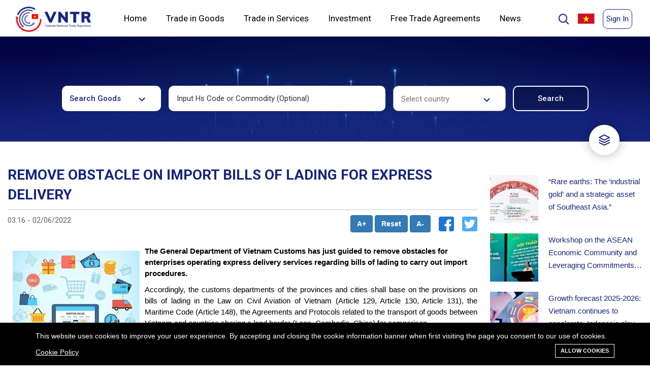

--- FILE ---
content_type: text/html; charset=UTF-8
request_url: https://vntr.moit.gov.vn/news/remove-obstacle-on-import-bills-of-lading-for-express-delivery?page=7
body_size: 31644
content:
<!DOCTYPE html>
<!--[if IE 7]><html class="ie ie7" lang="en"><![endif]-->
<!--[if IE 8]><html class="ie ie8" lang="en"><![endif]-->
<!--[if IE 9]><html class="ie ie9" lang="en"><![endif]-->
<html lang="en">

<head>
    <meta charset="utf-8">
    <meta http-equiv="X-UA-Compatible" content="IE=edge">
    <meta content="width=device-width, initial-scale=1, minimum-scale=1, maximum-scale=5, user-scalable=1"
          name="viewport"/>
    <meta name="format-detection" content="telephone=no">
    <meta name="apple-mobile-web-app-capable" content="yes">
    <meta name="csrf-token" content="JB6uxtlvDQDFHxrqNdCnJmGp9aYnYaDAObof8WYt">
    <!-- Fonts-->
    <link href="https://fonts.googleapis.com/css?family=Roboto"
          rel="stylesheet" type="text/css">
    <link rel="stylesheet"
          href="https://cdnjs.cloudflare.com/ajax/libs/twitter-bootstrap/5.0.0-beta1/css/bootstrap.min.css"/>
    <link rel="stylesheet" href="https://cdnjs.cloudflare.com/ajax/libs/font-awesome/5.15.2/css/all.min.css"/>
    <script src="https://ajax.googleapis.com/ajax/libs/jquery/3.5.1/jquery.min.js"></script>
    <link href="https://cdn.jsdelivr.net/npm/select2@4.1.0-rc.0/dist/css/select2.min.css" rel="stylesheet"/>
    <link rel="stylesheet" href="https://vntr.moit.gov.vn/css/listree.min.css"/>
    <link rel="stylesheet" href="https://vntr.moit.gov.vn/css/style.css"/>
    <link rel="stylesheet" type="text/css" href="https://vntr.moit.gov.vn/css/slick-theme.css"/>
    <link rel="stylesheet" type="text/css" href="https://vntr.moit.gov.vn/css/slick.css"/>
    <link rel="stylesheet" href="https://cdnjs.cloudflare.com/ajax/libs/font-awesome/4.7.0/css/font-awesome.min.css">
    <script src="https://vntr.moit.gov.vn/js/listree.umd.min.js"></script>
    <script src="https://cdn.jsdelivr.net/npm/select2@4.1.0-rc.0/dist/js/select2.min.js"></script>
    <script src="https://vntr.moit.gov.vn/js/main.js"></script>
    <script src="https://code.highcharts.com/highcharts.js"></script>
    <script src="https://code.highcharts.com/modules/series-label.js"></script>
    <script src="https://code.highcharts.com/modules/exporting.js"></script>
    <script src="https://code.highcharts.com/modules/export-data.js"></script>
    <script src="https://code.highcharts.com/modules/accessibility.js"></script>
    <style>
        :root {
            --color-1st: { {
        theme_option('primary_color', '#bead8e')
        }
        };
        --primary-font: 'Roboto  ',
        sans-serif;
        }
        .header-1 {
            background-color: #ffffff;
            max-width: 1440px;
            margin-right: auto;
            margin-left: auto;
            position: relative;
        }
        .header-1 .header-above {
            display: flex;
            position: relative;
            width: 100%;
            padding: 0 5px 0 5px;
        }
        .header-1 .header-flag {
            width: 25%;
        }
        .header-1 a {
            float: left;
            color: black;
            text-align: center;
            padding: 6px;
            text-decoration: none;
            font-size: 18px;
            line-height: 25px;
            border-radius: 4px;
        }
        .header-1 a.sign-up {
            border: 1px solid #17257E;
            box-sizing: border-box;
            border-radius: 10px;
            color: #17257E;
            font-size: 15px;
        }
        .header-1 a.sign-up:hover{
            box-shadow: 0px 0px 8px 0px #00000040;
        }
        .header-1 a.sign-in {
            font-family: 'Roboto', sans-serif;
            border: 1px solid #17257E;
            box-sizing: border-box;
            border-radius: 10px;
            color: #17257E;
            font-size: 15px;
        }
        .header-1 a.sign-in:hover{
            box-shadow: 0px 0px 8px 0px #00000040;
        }
        .header-1 a.logo {
            font-size: 25px;
            font-weight: bold;
            display: flex;
            justify-content: flex-start;
            width: 15%;
            padding: 15px 0px 0px;
            left: 2%
        }
        .header-right {
            float: right;
            display: flex;
            padding: 15px 0 15px;
            width: 20%;
            justify-content: flex-end;
        }
        .nav {
            display: inline-flex;
            position: relative;
            background-color: #fff;
            float: none;
            display: block;
            text-align: left;
            width: 70%;
            display: flex;
            justify-content: space-between;
        }
        .nav-item {
            color: #83818c;
            padding: 20px;
            text-decoration: none;
            transition: 0.3s;
            margin: 0;
            z-index: 1;
            font-family: 'Roboto', sans-serif;
            font-weight: 500;
            position: relative;
            font-style: normal;
            font-weight: normal;
            font-size: 17px;
            line-height: 20px;
        }
        .nav-item:before {
            content: "";
            position: absolute;
            bottom: -6px;
            left: 0;
            width: 100%;
            height: 5px;
            background-color: #17257E;
            border-radius: 8px 8px 0 0;
            opacity: 0;
            transition: 0.3s;
        }
        /* .nav-item:not(.is-active):hover:before {
            opacity: 1;
            bottom: 0;
        } */
        .nav-item:hover:before, .nav-item.is-active:before {
            opacity: 1;
            bottom: 0;
        }
        .header-1 .is-active{
            font-weight: 700;
            color: #17257E;
        }
        .nav-indicator {
            position: absolute;
            left: 0;
            bottom: 0;
            height: 4px;
            transition: 0.4s;
            height: 5px;
            z-index: 1;
            border-radius: 8px 8px 0 0;
        }
        .nav-indicator-1 {
            transform: rotate(90deg);
            width:35px;
            position: absolute;
            left: -15px;
            bottom: 305px;
            height: 4px;
            transition: 0.4s;
            height: 5px;
            z-index: 1;
            background-color: #17257E;
            border-radius: 8px 8px 0 0;
        }
        .header-1 a.select-1 {
            font-family: 'Roboto', sans-serif;
            font-style: normal;
            font-size: 17px;
            line-height: 60px;
        }
        .header-1 .icon {
            display: none;
        }
        .header-1 .flag {
            display: none;
        }
        .language-wrapper-1 {
            width: 10%;
        }
        .header-1 .nav-1 .select-1 {
            line-height: 35px;
        }
        .header-1 .nav-1 a {
            display: none;
        }
        /* mobile submenu */
        .header-1 .nav-1.mobile-menu .has-submenu .dropdown-submenu-mobile {
            padding-right: 15px;
        }
        .header-1 .nav-1.mobile-menu .has-submenu .dropdown-submenu-mobile a {
            font-family: 'Roboto', sans-serif;
            font-size: 14px;
            padding-left: 25px;
        }
        .header-1 .nav-1.mobile-menu.responsive .has-submenu.is-active a {
            display: block;
        }
        .header-1 .nav-1.mobile-menu.responsive .has-submenu.is-active > a {
            font-weight: 700;
            color: #17257E;
        }
        .header-1 .nav-1.mobile-menu.responsive .has-submenu.is-active .dropdown-submenu-mobile a.is-active {
            font-weight: normal;
            background: #EEF2FF;
            color: black;
        }
        @media  screen and (max-width: 1024px) {
            .header-1 .header-above{
                padding: 0;
            }
            .header-1 a {
                float: none;
                display: block;
                text-align: left;
            }
            .header-1 a.logo {
                width: 65%;
                margin-left: 10px;
                margin-bottom: 16px;
                margin-top: 4px;
            }
            .header-1 .header-right {
                width: 35%;
                display: flex;
                justify-content: space-between;
                margin-right: 10px;
                padding: 20px 0 0;
            }
            .header-1 .header-flag{
                width: 35%;
            }
            .header-1 .nav {
                flex-wrap: wrap;
                width: 100%;
                display: none;
            }
            .header-1 a.icon {
                float: right;
                display: block;
                width: 30%;
            }
            .header-1 a.flag {
                float: right;
                display: block;
            }
            .header-right {
                float: none;
            }
            .header-1 .sign-up-section {
                display: none;
            }
        }

        @media  screen and (max-width: 1024px) {
            .nav-1.responsive .select-1 {
                float: none;
                display: block;
                text-align: left;
                font-size: 17px;
            }
            .responsive {
                border: 1px solid #c4c4c4;
                border-bottom: none;
                border-right: none;
                border-left: none;
                padding: 5px 0px 5px 35px;
            }
        }
        @media  screen and (max-width: 767px) {
            .page-logo img{
                width: 148px;
                height: 50px;
            }
        }
        .dropdown-home{
            position: relative;
        }
        .dropdown-home-1{
            display: none;
            position: absolute;
            width: 260px;
            height: auto;
            top: 100%;
            right: 0;
            background: #FFFFFF;
            box-shadow: 0px 0px 10px rgba(0, 0, 0, 0.25);
            border-radius: 10px;
            z-index: 21;
        }
        .dropdown-home-1 a{
            font-style: normal;
            font-weight: normal;
            font-size: 14px;
            line-height: 16px;
            font-family: 'Roboto', sans-serif;
            color: #000000;
            text-align: left;
            padding: 20px;
            width: 100%;
        }
        .dropdown-home-1 a:hover{
            background: #EEF2FF;
            color: #17257E;
            font-weight: 700;
        }
        .dropdown-home-1 img{
            display: flex;
            margin-left: auto;
            margin-right: auto;
        }
        .dropdown-home:hover .dropdown-home-1{
            display: block;
        }
        .responsive .res{
            display: block!important;
            width: initial!important;
            border: 0!important;
            box-sizing: border-box;
            border-radius: 10px;
            color: black!important;
            font-size: 15px;
            font-family: 'Roboto', sans-serif;
            font-style: normal;
            font-weight: bold;
            text-transform: uppercase;
        }

        .header-1 .sign-up-section, .header-1 .user-info-section {
            width: 88px;
            padding-top: 3px;
            height: 40px;
        }
        .header-1 .user-info-section > .dropleft > img {
            height: 40px;
            display: block;
            margin:auto;
        }

        .header-1 .user-info-section > .dropleft:hover .dropdown-menu {
            display: block;
        }
        .header-1 .user-info-section > .dropleft {
            position: relative;
        }

        .header-1 .user-info-section > .dropleft .dropdown-menu-right {
            right: 20px;
            left: auto;
            top: 96%;
        }

        .header-1 .user-info-section .dropdown-menu .dropdown-item {
            color: #17257E;
            font-size: 15px;
        }
        .header-1 .user-info-section .dropdown-menu {
            min-width: 80px;
        }

            .modal-popup-search {
        display: none;
        position: fixed;
        z-index: 1;
        padding-top: 100px;
        left: 0;
        top: 0;
        width: 100%;
        height: 100%;
        overflow: auto;
        background: rgba(0, 0, 0, 0.1);
        backdrop-filter: blur(20px);
    }

    /* Modal Content */
    .modal-popup-search .modal-content {
        margin: auto;
        background: #FFFFFF;
        box-shadow: 0px 0px 25px rgba(0, 0, 0, 0.25);
        border-radius: 20px;
        width: 790px;
        /* height: 441.4px; */
    }

    .modal-content-form {
        width: 690px;
        margin: 25px auto;
    }

    .modal-content-form p {
        font-family: Roboto;
        font-style: normal;
        font-weight: bold;
        font-size: 15px;
        line-height: 18px;
        color: #000000;
    }

    .modal-content-form select {
        width: 330px;
        height: 50px;
        background: #FFFFFF;
        border: 1px solid #C4C4C4;
        box-sizing: border-box;
        /* border-radius: 10px; */
        padding: 15px;
        outline: 0;
        -webkit-appearance: none;
        background-image: url(/themes/ripple/images/Shape.jpg);
        background-position: calc(100% - 30px) calc(1em + 8px), calc(100% - 25px) calc(1em + 8px);
        background-repeat: no-repeat;
        font-family: Roboto;
        font-style: normal;
        font-weight: normal;
        font-size: 14px;
        line-height: 16px;
        color: rgba(0, 0, 0, 0.8);
    }

    .modal-content-form select:focus {
        border: 1px solid #17257E;
        box-sizing: border-box;
    }

    .modal-content-form select option {
        font-family: Roboto;
        font-style: normal;
        font-weight: normal;
        font-size: 14px;
        line-height: 16px;
        color: rgba(0, 0, 0, 0.8);
    }

    .modal-content-form .modal-search {
        width: 100%;
        height: 50px;
        border: 1px solid #C4C4C4;
        box-sizing: border-box;
        border-radius: 10px;
        padding: 15px;
        outline: 0;
        -webkit-appearance: none;
        font-family: Roboto;
        font-style: normal;
        font-weight: normal;
        font-size: 14px;
        line-height: 16px;
        color: rgba(0, 0, 0, 0.8);
    }
    .modal-content-form .form-control{
        width: 330px;
        height: 50px;   
    }
    .modal-content-form .modal-search:focus {
        border: 1px solid #17257E;
        box-sizing: border-box;
    }

    .checkbox-3 .third-element-checkbox {
        font-family: Roboto;
        font-style: normal;
        font-weight: 500;
        font-size: 15px;
        line-height: 18px;
        color: #000000;
    }

    /* The Close Button */
    .close {
        color: #aaaaaa;
        float: right;
        font-size: 28px;
        font-weight: bold;
    }

    .close:hover,
    .close:focus {
        color: #000;
        text-decoration: none;
        cursor: pointer;
    }
    .checkbox-legal label input{
        margin-right: 10px;
    }
    .checkbox-legal .checkmark{
        margin-right: 10px;
        width: 25px !important;
    }

    .checkbox-legal{
        display: flex;
        width: 100%;
        padding-top: 35px;
    }
    .checkbox-legal label{
        width: 32%;
    }
    .checkbox-legal label input{
        margin-right: 10px;
    }
    .checkbox-legal .checkmark{
        margin-right: 10px;
    }

    .modal-content .button-search {
        font-style: normal;
        font-weight: 500;
        font-size: 15px;
        line-height: 18px;
        text-align: center;
        display: flex;
        justify-content: flex-end;
        padding-top: 20px;
    }

    .button-search button:nth-child(1) {
        background-color: #FFFFFF;
        color: #17257E;
        border: 1px solid #17257E;
        box-sizing: border-box;
        border-radius: 10px;
        width: 130px;
        height: 40px;
        margin-right: 20px;
        font-family: Roboto;
        font-style: normal;
        font-weight: 500;
        font-size: 15px;
        line-height: 18px;
        text-align: center;
    }

    .button-search button:nth-child(2) {
        border: 1px solid #17257E;
        box-sizing: border-box;
        border-radius: 10px;
        background: #17257E;
        border-radius: 10px;
        color: #FFFFFF;
        width: 130px;
        height: 40px;
        font-family: Roboto;
        font-style: normal;
        font-weight: 500;
        font-size: 15px;
        line-height: 18px;
        text-align: center;
    }

    .checkbox-legal p {
        font-style: normal;
        font-weight: 500;
        font-size: 15px;
        line-height: 18px;
        color: #000000;
    }

    #search-filter .form-search-in-goods {
        width: 100%;
    }

    .elementor-form-container-1 {
       justify-content: center;
    }

    @media  only screen and (max-width:767px) {
        #search-filter .form-search-in-goods .input-field {
            width: 100%;
        }
    }

    * {
        font-family: 'Roboto', sans-serif;
    }

    @keyframes  click-wave {
        0% {
            height: 40px;
            width: 40px;
            opacity: 0.35;
            position: relative;
        }

        100% {
            height: 200px;
            width: 200px;
            margin-left: -80px;
            margin-top: -80px;
            opacity: 0;
        }
    }

    .option-input {
        -webkit-appearance: none;
        -moz-appearance: none;
        -ms-appearance: none;
        -o-appearance: none;
        appearance: none;
        position: relative;
        top: 13.33333px;
        right: 0;
        bottom: 0;
        left: 0;
        height: 40px;
        width: 40px;
        transition: all 0.15s ease-out 0s;
        background: #cbd1d8;
        border: none;
        color: #fff;
        cursor: pointer;
        display: inline-block;
        margin-right: 0.5rem;
        outline: none;
        position: relative;
        z-index: 1000;
    }

    .option-input:hover {
        background: #9faab7;
    }

    .option-input:checked {
        background: #17257E;
    }

    .option-input:checked::before {
        height: 40px;
        width: 40px;
        position: absolute;
        content: '✔';
        display: inline-block;
        font-size: 26.66667px;
        text-align: center;
        line-height: 40px;
    }

    .option-input:checked::after {
        /*-webkit-animation: click-wave 0.65s;
  -moz-animation: click-wave 0.65s;
  animation: click-wave 0.65s;
  background: #40e0d0;*/
        content: '';
        display: block;
        position: relative;
        z-index: 100;
    }

    .option-input.radio {
        border-radius: 50%;
    }

    .option-input.radio::after {
        border-radius: 50%;
    }
    .language_bar_list li a img{
        margin-left: 5px;
    }
    #btnShowModalSearch {
        max-height: 25px;
        margin-top: 10px;
        cursor: pointer;
        width: 25px;
        margin-right: 5px;
    }

    #btnShowModalLegal .filterDoc{
            color:#FFFFFF;
            font-style: normal;
            font-weight: 500;
            font-size: 15px;
            line-height: 18px;
            text-align: center;
            color: #FFFFFF;
            margin: 0;
        }
    .gsc-search-box .gsc-search-button{
        height: 60px;
        border-radius: 15px;
        width: 100px;
    }
    .gsc-search-box .gsc-input-box{
        border-radius: 15px;
    }
    .gsc-search-box .gsc-input {
        height: 50px !important;
    }
    .gsc-control-cse {
        padding: 1em 0 !important;
    }
    .closeModalSearch:hover{
        box-shadow: 0 0 10px #7b7b7b;
    }
    
    @media  only screen and (max-width:480px) {
        .table-service, .table-service-details {
            width: 100%;
        }

        .gsc-search-box .gsc-search-button{
            width: 65px;
        }
        .language_bar_list li a img{
            margin-left: -3px;
        }
        #btnShowModalSearch {
            max-height: 25px;
            margin-top: 10px;
            cursor: pointer;
            width: 25px;
        }
        .service-legal-title h1{
            font-size: 24px;
        }
        .table-service .docName,
        .table-service .docAgent,
        .table-service .docDate,
        .table-service .docType
        {
            display: none;
        }
        .table-service .docCode{
            width: 65% !important;
        }
        #btnShowModalLegal {
            width: 96px;
        }
        #btnShowModalLegal .filterDoc{
            display: none;
        }
        .modal-popup-search .modal-content{
            width: 345px;
            padding: 20px;
        }
        .modal-content-form{
            width: 100%;
        }
        .modal-content-form select,.modal-content-form .form-control{
            width: 100%;
        }
        .modal-content-form .formText{
            display: inherit !important;
            padding: 0 !important;
        }
        .modal-content-form div div{
            padding-top: 15px !important;
        }
        .modal-content-form .gsc-input-box{
            padding: 0px !important;
        }
        .checkbox-legal{
            display: block;
        }
        .checkbox-legal label{
            width: 100%;
        }
        .modal-content .button-search{
            justify-content: space-around;
        }
    }

    .highlight {
        background-color: yellow;
        font-weight: 700
    }
    .notifications {
        width: 350px;
        max-height: 400px;
        display: none;
        position: absolute;
        top: 73px;
        right: 50px;
        border-radius: 5px 0px 5px 5px;
        background-color: #fff;
        box-shadow: 0 4px 8px 0 rgba(0, 0, 0, 0.2), 0 6px 20px 0 rgba(0, 0, 0, 0.19);
        z-index: 1;
        overflow: auto;
    }

    .notifications h2 {
        font-size: 14px;
        padding: 10px;
        border-bottom: 1px solid #eee;
        color: #999;
        margin: 0;
    }

    .notifications h2 span {
        color: #f00
    }

    .notifications-item {
        display: flex;
        border-bottom: 1px solid #eee;
        padding: 6px 9px;
        margin-bottom: 0px;
        cursor: pointer
    }
    .on-read {
        background: #e3e3e3;
    }

    .notifications-item:hover {
        background-color: #eee
    }

    .notifications-item i {
        display: block;
        height: 50px;
        margin-right: 9px;
        border-radius: 50%;
        margin-top: 5px;
    }

    .notifications-item .text h4 {
        color: #777;
        font-size: 16px;
        margin-top: 3px
    }

    .notifications-item .text p {
        color: #aaa;
        font-size: 12px
    }
    #bell{
        font-size: 22px;
        margin-top: 6px;
        margin-right: 10px;
        cursor: pointer;
    }
    </style>

    <link rel="shortcut icon" href="https://vntr.moit.gov.vn/storage/icon/rectangle.png">

<title>Detail</title>
<meta name="description" content="Detail">
<meta name="viewport" content="width=device-width, initial-scale=1">
<meta name="google-site-verification" content="https://www.vietnamtradeinfo.com/news/vietnam-reduces-vat-rate-businesses-allowed-to-claim-cit-deductions">
<!-- Global site tag (gtag.js) - Google Analytics -->
<script async src="https://www.googletagmanager.com/gtag/js?id=UA-217878714-1"></script>
<script>
  window.dataLayer = window.dataLayer || [];
  function gtag(){dataLayer.push(arguments);}
  gtag('js', new Date());

  gtag('config', 'UA-217878714-1');
</script>
<meta property="og:site_name" content="">
<meta property="og:type" content="website">
<meta property="og:title" content="Detail">
<meta property="og:description" content="Detail">
<meta name="twitter:title" content="Detail">
<meta name="twitter:description" content="Detail">

<link media="all" type="text/css" rel="stylesheet" href="https://vntr.moit.gov.vn/vendor/core/plugins/cookie-consent/css/cookie-consent.css?v=1.0.0">
<link media="all" type="text/css" rel="stylesheet" href="https://vntr.moit.gov.vn/vendor/core/plugins/language/css/language-public.css?v=1.0.0">
<link media="all" type="text/css" rel="stylesheet" href="https://vntr.moit.gov.vn/themes/ripple/plugins/bootstrap/css/bootstrap.min.css">
<link media="all" type="text/css" rel="stylesheet" href="https://vntr.moit.gov.vn/themes/ripple/plugins/font-awesome/css/font-awesome.min.css">
<link media="all" type="text/css" rel="stylesheet" href="https://vntr.moit.gov.vn/themes/ripple/plugins/ionicons/css/ionicons.min.css">
<link media="all" type="text/css" rel="stylesheet" href="https://vntr.moit.gov.vn/themes/ripple/css/style.css?v=5.11">




<link rel="alternate" href="https://vntr.moit.gov.vn/news/remove-obstacle-on-import-bills-of-lading-for-express-delivery" hreflang="en" />
    <link rel="alternate" href="https://vntr.moit.gov.vn/vi/news/remove-obstacle-on-import-bills-of-lading-for-express-delivery" hreflang="vi" />


    <script src="https://oss.maxcdn.com/libs/html5shiv/3.7.0/html5shiv.js"></script>
    <script src="https://oss.maxcdn.com/libs/respond.js/1.4.2/respond.min.js"></script>
</head>

<body >
<div class="header-1">
    <div class="header-above">
      <a href="https://vntr.moit.gov.vn" class="page-logo logo">
        <img src="https://vntr.moit.gov.vn/themes/ripple/images/Rectangle 17.jpg" alt="Logo of FTA information system" height="50">
      </a>
      <nav class="nav" style="left: 2%">
        
                <div class="dropdown-home">
            <a href="https://vntr.moit.gov.vn/" class=" nav-item select-1" active-color="#17257E">Home</a>
            <div class="dropdown-home-1">
                                                                                                                                                                                                                                                                                                                                                                                                                                                                                                                                                                                                                                                                                                                                                                                                                                                            </div>
        </div>
                <div class="dropdown-home">
            <a href="https://vntr.moit.gov.vn/search" class=" nav-item select-1" active-color="#17257E">Trade in Goods</a>
            <div class="dropdown-home-1">
                                                                                                                                                <a href="https://vntr.moit.gov.vn/nomenclature">Tariff Nomenclature</a>
                <img src="https://vntr.moit.gov.vn/themes/ripple/images/Rectangle 248.jpg" alt="Underline">
                                                                                                                                                                                                                                <a href="https://vntr.moit.gov.vn/tariff/tfta">Tariff Schedules</a>
                <img src="https://vntr.moit.gov.vn/themes/ripple/images/Rectangle 248.jpg" alt="Underline">
                                                                                                                                                                <a href="https://vntr.moit.gov.vn/roo/rfta">Rules of Origin</a>
                <img src="https://vntr.moit.gov.vn/themes/ripple/images/Rectangle 248.jpg" alt="Underline">
                                                                                                                                                                <a href="https://vntr.moit.gov.vn/measures">Non-tariff measures</a>
                <img src="https://vntr.moit.gov.vn/themes/ripple/images/Rectangle 248.jpg" alt="Underline">
                                                                                                                                <a href="https://vntr.moit.gov.vn/legal-documents?pages=good">Legal documents</a>
                <img src="https://vntr.moit.gov.vn/themes/ripple/images/Rectangle 248.jpg" alt="Underline">
                                                                <a href="https://vntr.moit.gov.vn/procedures">Procedures</a>
                <img src="https://vntr.moit.gov.vn/themes/ripple/images/Rectangle 248.jpg" alt="Underline">
                                                                <a href="https://vntr.moit.gov.vn/administrative_rulings">Administrative rulings</a>
                <img src="https://vntr.moit.gov.vn/themes/ripple/images/Rectangle 248.jpg" alt="Underline">
                                                                <a href="https://vntr.moit.gov.vn/best-practices">Best practices</a>
                <img src="https://vntr.moit.gov.vn/themes/ripple/images/Rectangle 248.jpg" alt="Underline">
                                                                <a href="https://vntr.moit.gov.vn/list-of-authorized-traders">List of authorised traders</a>
                <img src="https://vntr.moit.gov.vn/themes/ripple/images/Rectangle 248.jpg" alt="Underline">
                                            </div>
        </div>
                <div class="dropdown-home">
            <a href="https://vntr.moit.gov.vn/search?t=service" class=" nav-item select-1" active-color="#17257E">Trade in Services</a>
            <div class="dropdown-home-1">
                                                                                <a href="https://vntr.moit.gov.vn/search?t=service">WTO Services Sectoral Classification</a>
                <img src="https://vntr.moit.gov.vn/themes/ripple/images/Rectangle 248.jpg" alt="Underline">
                                                                                                                                                                                                <a href="https://vntr.moit.gov.vn/un-service-classification">UN Central Product Classification</a>
                <img src="https://vntr.moit.gov.vn/themes/ripple/images/Rectangle 248.jpg" alt="Underline">
                                                                                                                                                                <a href="https://vntr.moit.gov.vn/service/sfta">Trade in Services Agreements</a>
                <img src="https://vntr.moit.gov.vn/themes/ripple/images/Rectangle 248.jpg" alt="Underline">
                                                                                                                                                                                                                                <a href="https://vntr.moit.gov.vn/search?t=service">Schedules of Commitments</a>
                <img src="https://vntr.moit.gov.vn/themes/ripple/images/Rectangle 248.jpg" alt="Underline">
                                                                                                                                <a href="https://vntr.moit.gov.vn/legal-documents?pages=service">Related laws and regulations</a>
                <img src="https://vntr.moit.gov.vn/themes/ripple/images/Rectangle 248.jpg" alt="Underline">
                                                                                                                                                                                                            </div>
        </div>
                <div class="dropdown-home">
            <a href="https://vntr.moit.gov.vn/investment/ifta" class=" nav-item select-1" active-color="#17257E">Investment</a>
            <div class="dropdown-home-1">
                                                                                                                <a href="https://vntr.moit.gov.vn/classification-of-all-economic-activities">Classification of all economic activities</a>
                <img src="https://vntr.moit.gov.vn/themes/ripple/images/Rectangle 248.jpg" alt="Underline">
                                                                                                                                                                                                                                <a href="https://vntr.moit.gov.vn/investment/ifta">Agreements on Investment</a>
                <img src="https://vntr.moit.gov.vn/themes/ripple/images/Rectangle 248.jpg" alt="Underline">
                                                                                                                                                                                                                                <a href="https://vntr.moit.gov.vn/search?t=investment">Schedules of commitments</a>
                <img src="https://vntr.moit.gov.vn/themes/ripple/images/Rectangle 248.jpg" alt="Underline">
                                                                <a href="https://vntr.moit.gov.vn/legal-documents?pages=investment">Related laws and regulations</a>
                <img src="https://vntr.moit.gov.vn/themes/ripple/images/Rectangle 248.jpg" alt="Underline">
                                                                                                                                                                                                                                                                                                                                            </div>
        </div>
                <div class="dropdown-home">
            <a href="https://vntr.moit.gov.vn/fta" class=" nav-item select-1" active-color="#17257E">Free Trade Agreements</a>
            <div class="dropdown-home-1">
                                                <a href="https://vntr.moit.gov.vn/fta/3/0">Agreement text</a>
                <img src="https://vntr.moit.gov.vn/themes/ripple/images/Rectangle 248.jpg" alt="Underline">
                                                                                                                                                                                                <a href="https://vntr.moit.gov.vn/fta/3/1">Main commitments</a>
                <img src="https://vntr.moit.gov.vn/themes/ripple/images/Rectangle 248.jpg" alt="Underline">
                                                                                                                                                                                                                                                                <a href="https://vntr.moit.gov.vn/legal-documents?pages=agreement">Related laws and regulations</a>
                <img src="https://vntr.moit.gov.vn/themes/ripple/images/Rectangle 248.jpg" alt="Underline">
                                                                                                                                                                                                                                                                                                                                                                                                                                            </div>
        </div>
                <div class="dropdown-home">
            <a href="#" class=" nav-item select-1" active-color="#17257E">News</a>
            <div class="dropdown-home-1">
                                                                                                                                                                                <a href="https://vntr.moit.gov.vn/news/post/News">News</a>
                <img src="https://vntr.moit.gov.vn/themes/ripple/images/Rectangle 248.jpg" alt="Underline">
                                                                                                                                <a href="https://vntr.moit.gov.vn/news/post/Events">Events</a>
                <img src="https://vntr.moit.gov.vn/themes/ripple/images/Rectangle 248.jpg" alt="Underline">
                                                                                                                                                                <a href="https://vntr.moit.gov.vn/news/post/Publications">Publications</a>
                <img src="https://vntr.moit.gov.vn/themes/ripple/images/Rectangle 248.jpg" alt="Underline">
                                                                                                                                                                                                                                                                <a href="https://vntr.moit.gov.vn/news/post/Statistics">Statistics</a>
                <img src="https://vntr.moit.gov.vn/themes/ripple/images/Rectangle 248.jpg" alt="Underline">
                                                                                                                                                                                                                                            </div>
        </div>
                 
        <span style="display:none" class="nav-indicator"></span>

        </nav>
        <div class="header-right">
            <img id="btnShowModalSearch" src="https://vntr.moit.gov.vn/themes/ripple/images/Group 89.jpg" alt="Underline">
            
                <div id="myModalSearch" class="modal-popup-search">
                    <div class="modal-content">
                        <div class="modal-content-form">
                            <h1 style="font-size: 35px;">Site search</h1>
                            <div class="gcse-search"></div>
                            <div class="button-search">
                                <button class="closeModalSearch">Cancel</button>
                            </div>
                        </div>
                    </div>
                </div>
            
            <div class="header-flag">
            <ul class="language_bar_list ">
                                                                            <li>
                        <a rel="alternate" hreflang="vi" href="https://vntr.moit.gov.vn/vi/news/remove-obstacle-on-import-bills-of-lading-for-express-delivery?page=7" style="margin: revert;">
                            <img src="https://vntr.moit.gov.vn/vendor/core/core/base/images/flags/vn.svg" title="Tiếng Việt" width="16" alt="Tiếng Việt">                                                    </a>
                    </li>
                                    </ul>
        <span class="caret hidden" data-lang="en"></span>
        <div class="clearfix"></div>
    
            </div>
                                        <div class="sign-up-section">
                                            <a href="https://vntr.moit.gov.vn/login" class="res sign-in" id="sign-in"
                           style="max-height: 40px">Sign In</a>
                                    </div>
                        <a href="javascript:void(0);" class="icon" onclick="myFunctionNav()">
            <img style="width: 18px; height: 18px;" id="navbar-button-mobile" onclick="myFunctionNavButton()" src="https://vntr.moit.gov.vn/themes/ripple/images/Group 90.svg" alt="menu">
            <img id="navbar-button-mobile-x" class="d-none" onclick="myFunctionNavButton()" src="https://vntr.moit.gov.vn/themes/ripple/images/x.svg" alt="menu close">
            </a>
        </div>
    </div>
    <nav class="nav-1 mobile-menu" id="myNav">
        
                    <div class="has-submenu">
                <a href="https://vntr.moit.gov.vn/" class=" select-1" active-color="#17257E">Home</a>
                <div class="dropdown-submenu-mobile">
                                                                                                                                                                                                                                                                                                                                                                                                                                                                                                                                                                                                                                                                                                                                                                                                                                                                                                                                                                    </div>
            </div>
                    <div class="has-submenu">
                <a href="https://vntr.moit.gov.vn/search" class=" select-1" active-color="#17257E">Trade in Goods</a>
                <div class="dropdown-submenu-mobile">
                                                                                                                                                                    <a href="https://vntr.moit.gov.vn/nomenclature" class="">Tariff Nomenclature</a>
                                                                                                                                                                                                                                                                <a href="https://vntr.moit.gov.vn/tariff/tfta" class="">Tariff Schedules</a>
                                                                                                                                                                                        <a href="https://vntr.moit.gov.vn/roo/rfta" class="">Rules of Origin</a>
                                                                                                                                                                                        <a href="https://vntr.moit.gov.vn/measures" class="">Non-tariff measures</a>
                                                                                                                                                    <a href="https://vntr.moit.gov.vn/legal-documents?pages=good" class="">Legal documents</a>
                                                                            <a href="https://vntr.moit.gov.vn/procedures" class="">Procedures</a>
                                                                            <a href="https://vntr.moit.gov.vn/administrative_rulings" class="">Administrative rulings</a>
                                                                            <a href="https://vntr.moit.gov.vn/best-practices" class="">Best practices</a>
                                                                            <a href="https://vntr.moit.gov.vn/list-of-authorized-traders" class="">List of authorised traders</a>
                                                    </div>
            </div>
                    <div class="has-submenu">
                <a href="https://vntr.moit.gov.vn/search?t=service" class=" select-1" active-color="#17257E">Trade in Services</a>
                <div class="dropdown-submenu-mobile">
                                                                                            <a href="https://vntr.moit.gov.vn/search?t=service" class="">WTO Services Sectoral Classification</a>
                                                                                                                                                                                                                            <a href="https://vntr.moit.gov.vn/un-service-classification" class="">UN Central Product Classification</a>
                                                                                                                                                                                        <a href="https://vntr.moit.gov.vn/service/sfta" class="">Trade in Services Agreements</a>
                                                                                                                                                                                                                                                                <a href="https://vntr.moit.gov.vn/search?t=service" class="">Schedules of Commitments</a>
                                                                                                                                                    <a href="https://vntr.moit.gov.vn/legal-documents?pages=service" class="">Related laws and regulations</a>
                                                                                                                                                                                                                                        </div>
            </div>
                    <div class="has-submenu">
                <a href="https://vntr.moit.gov.vn/investment/ifta" class=" select-1" active-color="#17257E">Investment</a>
                <div class="dropdown-submenu-mobile">
                                                                                                                                <a href="https://vntr.moit.gov.vn/classification-of-all-economic-activities" class="">Classification of all economic activities</a>
                                                                                                                                                                                                                                                                <a href="https://vntr.moit.gov.vn/investment/ifta" class="">Agreements on Investment</a>
                                                                                                                                                                                                                                                                <a href="https://vntr.moit.gov.vn/search?t=investment" class="">Schedules of commitments</a>
                                                                            <a href="https://vntr.moit.gov.vn/legal-documents?pages=investment" class="">Related laws and regulations</a>
                                                                                                                                                                                                                                                                                                                                                                                        </div>
            </div>
                    <div class="has-submenu">
                <a href="https://vntr.moit.gov.vn/fta" class=" select-1" active-color="#17257E">Free Trade Agreements</a>
                <div class="dropdown-submenu-mobile">
                                                        <a href="https://vntr.moit.gov.vn/fta/3/0" class="">Agreement text</a>
                                                                                                                                                                                                                            <a href="https://vntr.moit.gov.vn/fta/3/1" class="">Main commitments</a>
                                                                                                                                                                                                                                                                                                    <a href="https://vntr.moit.gov.vn/legal-documents?pages=agreement" class="">Related laws and regulations</a>
                                                                                                                                                                                                                                                                                                                                                                                                                                                                                                    </div>
            </div>
                    <div class="has-submenu">
                <a href="#" class=" select-1" active-color="#17257E">News</a>
                <div class="dropdown-submenu-mobile">
                                                                                                                                                                                                        <a href="https://vntr.moit.gov.vn/news/post/News" class="">News</a>
                                                                                                                                                    <a href="https://vntr.moit.gov.vn/news/post/Events" class="">Events</a>
                                                                                                                                                                                        <a href="https://vntr.moit.gov.vn/news/post/Publications" class="">Publications</a>
                                                                                                                                                                                                                                                                                                    <a href="https://vntr.moit.gov.vn/news/post/Statistics" class="">Statistics</a>
                                                                                                                                                                                                                                                                            </div>
            </div>
            </nav>
</div>
<script async src="https://cse.google.com/cse.js?cx=2af997a14d8c41505"></script>
<script>
    $(document).ready(function(){
        var down = false;
        $('#bell').click(function(e){
            var color = $(this).text();
            if(down){
                $('#boxNotifications').css('height','0px');
                $('#boxNotifications').css('display','none');
                down = false;
            }else{
                $('#boxNotifications').css('height','auto');
                $('#boxNotifications').css('display','block');
                down = true;
                }
            });
        });
    "use strict";

    var indicator = document.querySelector('.nav-indicator');
    var items = document.querySelectorAll('.mobile-menu .nav-item ');

    function handleIndicator(el) {
        items.forEach(function (item) {
            item.classList.remove('is-active');
            item.removeAttribute('style');
        });
        console.log(el);
        indicator.style.width = "".concat(el.closest('.dropdown-home').offsetWidth, "px");
        indicator.style.left = "".concat(el.closest('.dropdown-home').offsetLeft, "px");
        indicator.style.backgroundColor = el.getAttribute('active-color');
        el.classList.add('is-active');
    }

    items.forEach(function (item, index) {
        item.addEventListener('click', function (e) {
            handleIndicator(e.target);
        });
        item.classList.contains('is-active') && handleIndicator(item);
    });

    //Show Nav Mobile
    function myFunctionNav() {
        jQuery('#myNav').toggleClass("responsive");
    }

    //Hide and show button
    function myFunctionNavButton() {
        var x = document.getElementById("navbar-button-mobile");
        var y = document.getElementById("navbar-button-mobile-x");
        if (y.className == "d-none") {
            x.className += "d-none";
            y.className = "";
        } else {
            y.className += "d-none";
            x.className = "";
        }
    }



    jQuery(document).ready(function($) {
        $('.mobile-menu .has-submenu').on('click', 'a.select-1', function (e) {
            var parent_menu = $(this).parents('.has-submenu');
            if(!parent_menu.hasClass('is-active')) {
                e.preventDefault();
                e.stopPropagation();

                $('.has-submenu').removeClass('is-active');
                $('.nav-1 .select-1').removeClass('is-active');
                parent_menu.toggleClass("is-active");
            }
        });


        $('#sign-up').on('click', function(e){
            localStorage.setItem('block', 'block');

        });

        // var a = localStorage.getItem('block');
        // $('#sign-in').css('display', a);

        $('.sign-out').on('click', function (event) {
            event.preventDefault();
            $('form#logoutForm').submit();
        });
        // $(document).on('click', 'has-submenu a.select-1', function (e) {

        // }
    });

    $(document).ready(function() {
       $("#btnShowModalSearch").on("click", function(e) {
            e.preventDefault();
            $("#myModalSearch").attr("style", "display:block");
            
       });
       $(".closeModalSearch").on("click", function(e) {
            e.preventDefault();
            $("#myModalSearch").attr("style", "display:none");
       });

    });


</script>
<div id="page-wrap">

<style>
    .elementor-section {
        width: 100%;
        position: relative;
        margin: 30px 0px 0px;
        flex-wrap: wrap;
    }

    section .search-nav-bar {
        display: flex;
        margin-right: auto;
        margin-left: auto;
        position: relative;
        padding: 97px 15px 50px 0px;
    }

    .elementor-container {
        width: 100%;
        display: flex;
        margin-right: auto;
        margin-left: auto;
        position: relative;
    }

    .elementor-container .elementor-column {
        position: relative;
        width: 100%;
    }

    .elementor-widget-wrap .elementor-widget-wrap-left {
        width: 100%;
        position: relative;
        display: flex;
    }

    .elementor-widget-wrap-left .wrap-left-items,
    .elementor-widget-wrap-left .wrap-left-items-1 {
        width: 11.11%;
        height: 120px;
        position: relative;
        border: none;
        background-color: transparent;
        flex-direction: unset;
    }

    .elementor-widget-wrap-left .wrap-left-items {
        height: 150px;
    }

    .wrap-left-items .wrap-left-items-back,
    .wrap-left-items-1 .wrap-left-items-back-1 {
        position: relative;
        /* background: #FFFFFF; */
        width: 140px;
        border-radius: 8px;
        height: 140px;
    }

    .wrap-left-items .wrap-left-items-back:hover {
        background: rgba(255, 255, 255, 0.3);
        border-radius: 10px;
    }

    .wrap-left-items-1 .wrap-left-items-back-1:hover {
        background: rgba(255, 255, 255, 0.3);
        border-radius: 10px;
    }

    /* .wrap-left-items-1 p {
        display: flex;
        justify-content: center;
        font-style: normal;
        font-weight: bold;
        font-size: 14px;
        line-height: 16px;
        text-align: center;
        color: #171717;
        font-family: 'Roboto', sans-serif;
        white-space: nowrap;
        overflow: hidden;
        text-overflow: ellipsis;
        margin: 0 10px 0 10px;
    } */

    /* .wrap-left-items .wrap-left-items-back:hover .image{
        width: 80px!important
        height: 80px!important;
    } */
    /* .wrap-left-items .wrap-left-items-back:hover .image img{
        padding: 17px 0!important;
    } */
    .wrap-left-items-1 .wrap-left-items-back-1 .image,
    .wrap-left-items .wrap-left-items-back .image {
        background-color: #FFFFFF;
        border-radius: 10px;
        width: 60px;
        height: 60px;
        margin: 0 auto;
        margin-bottom: 10px;
        margin-top: 20px;
        display: flex;
        justify-content: center;
        align-items: center
    }

    .wrap-left-items-back-1 img,
    .wrap-left-items-back img {
        margin-right: auto;
        margin-left: auto;
        display: flex;
        width: 32px;
    }

    /* .wrap-left-items-back-1 img {
        margin-right: auto;
        margin-left: auto;
        display: flex;
        width: 40px;
        padding: 16px 0px 16px;
    } */

  

    .elementor-container-1 .elementor-container-1-text {
        width: 100%;
        position: relative;
        display: flex;
        justify-content: flex-start;
        padding-bottom: 25px;
    }

    form .form-control-1,
    .form-control-2 {
        border: 1px;
        padding: 15px;
        border-radius: 10px;
        font-size: 15px;
        color: #000000;
        font-weight: 500;
        background: #FFFFFF;
    }

    .input-submit button:hover {
        box-shadow: 0px 0px 8px 0px #00000040;
    }

    #search-filter form .form-control-1:focus {
        border: 1px solid #17257E !important;
        border-radius: 10px !important;
    }

    .form-search-in-goods .input-field select option:first-child {
        display: block;
    }

    form .form-control-1 {
        font-family: 'Roboto', sans-serif;
        width: 22%;
        margin: 0px 15px 0px 0px;
        height: 50px;
        color: #17257E;
        /* -webkit-box-sizing: border-box;
        -moz-box-sizing: border-box;
        box-sizing: border-box; */
        -webkit-appearance: none;
        /* -moz-appearance: none; */
    }

    form .form-control-2 {
        width: 25%;
        margin: 0px 15px 0px 15px;
        height: 50px;
        -webkit-box-sizing: border-box;
        -moz-box-sizing: border-box;
        box-sizing: border-box;
        -webkit-appearance: none;
        -moz-appearance: none;
    }

    .form-control-1 option {
        border-radius: 10px;
    }

    .elementor-container-1-text p {
        font-family: 'Roboto', sans-serif;
        font-style: normal;
        font-weight: 500;
        font-size: 30px;
        line-height: 33px;
        color: #FFFFFF;
    }

    .elementor-form-container-1 {
        position: relative;
        width: 100%;
        display: flex;
        flex-wrap: wrap;
    }

    .elementor-widget-wrap {

        display: flex;
        position: relative;
        width: 100%;
        flex-wrap: wrap;
        justify-content: center;
        margin: 30px 0 82px 0;
        top: 40px;
    }

    .below {
        /* padding: 50px 0px 0px 0px; */
        display: flex;
        position: relative;
        width: 100%;
        flex-wrap: wrap;
    }

    .form-button-1 {
        width: 15%;
        position: relative;
    }

    .form-search-1 {
        width: 45%;
        position: relative;
    }

    .form-search-1 input {
        width: 100%;
        background: #FFFFFF;
        border-radius: 10px;
        font-family: 'Roboto', sans-serif;
        height: 50px;
        padding: 10px;
        border: 1px;
        color: #000000;
        font-size: 15px;
        padding: 15px;
    }

    .form-search-1 input:focus {
        border: 1px solid #17257E;
        border-radius: 10px;
    }

    .form-button-1 button {
        width: 100%;
        background: #17257E;
        border-radius: 10px;
        font-family: 'Roboto', sans-serif;
        height: 50px;
        color: white;
        border: 1px;
        font-size: 15px;
        font-weight: 500;
    }

    .form-button-1 button:hover {
        box-shadow: 0px 0px 8px 0px #00000040;
    }

    .elementor-widget-wrap-center {
        width: 100%;
        position: relative;
        display: flex;
        justify-content: center;
        margin: 15px;
    }

    .elementor-widget-wrap-center p {
        font-style: normal;
        font-weight: 500;
        font-size: 18px;
        line-height: 15.23px;
        font-family: 'Roboto', sans-serif;
        color: #FFFFFF;
    }

    .elementor-widget-wrap-tag {
        display: inline-flex;
        flex-wrap: wrap;
        justify-content: center;
    }

    .elementor-widget-wrap .wrap-center-items{
        margin: 12px;
        padding: 6px 28px;
        /* border: 1px solid gray; */
        height: 35px;
        border: 1px solid #FFFFFF;
        box-sizing: border-box;
        backdrop-filter: blur(12px);
        border-radius: 8px;
    }

    .elementor-widget-wrap .wrap-center-items p{
        font-style: normal;
        font-weight: 500;
        font-size: 13px;
        line-height: 22px;
        font-family: 'Roboto', sans-serif;
        color: #FFFFFF;
    }


    .elementor-widget-wrap-right {
        width: 100%;
        position: relative;
        display: flex;
        justify-content: flex-start;
    }

    .elementor-widget-wrap-right p {
        font-style: normal;
        font-weight: 500;
        font-size: 18px;
        line-height: 21.09px;
        font-family: 'Roboto', sans-serif;
        color: #FFFFFF;
    }

    .elementor-widget-wrap-left p {
        font-style: normal;
        font-weight: 400;
        font-size: 13px;
        line-height: 15.23px;
        text-align: center;
        font-family: 'Roboto', sans-serif;
        color: #FFFFFF;
        padding: 0 !important;
        margin-top: 20px !important;
        margin: 0 10px;
        -webkit-line-clamp: 1;
        -webkit-box-orient: vertical;
        overflow: hidden;
        display: -webkit-box;
        /* white-space: nowrap; */
    }

    @media  only screen and (max-width: 480px) {
        .elementor-widget-wrap-left p {
            margin: 0px;
        }

        .elementor-widget-wrap-left .wrap-left-items .wrap-left-items-back,
        .elementor-widget-wrap-left .wrap-left-items-1 .wrap-left-items-back-1 {
            width: 95% !important;
        }
    }

    .whole-sidebar {
        width: 100%;
        display: flex;
        position: relative;
        flex-wrap: wrap;
        margin-left: 15px;
    }

    .service-code {
        margin-left: 15px;
    }

    @media  only screen and (max-width: 1024px) {

        .elementor-widget-wrap-left .wrap-left-items,
        .elementor-widget-wrap-left .wrap-left-items-1 {
            width: 16.6%;
        }
    }

    @media  only screen and (max-width: 980px) {
        section .search-nav-bar {
            padding: 0;
        }

        .elementor-form-container-1 {
            width: 100%;
            position: relative;
            margin-bottom: 0;
        }

        .elementor-widget-wrap-form {
            flex-wrap: wrap;
            padding: 0 0 0 15px;
        }

        .elementor-container {
            flex-wrap: wrap;
            padding: 0;
        }

        .elementor-form-container-1 .form-control-2 {
            width: 100%;
            margin: 15px 0px 0px 0px;
        }

        .elementor-widget-wrap {
            display: flex;
            position: relative;
            width: 100%;
            flex-wrap: wrap;
            align-content: flex-start;
        }

        .form-button-1 {
            width: 10%;
            position: relative;
        }

        .form-control-2 {
            width: 25%;
            position: relative;
        }

        .form-search-1 {
            width: 45%;
            position: relative;
        }

        .form-select-1 select {
            width: 100%;
            background: #FFFFFF;
            border-radius: 10px;
            height: 50px;
            padding: 10px;
        }

        .form-select-1 select option {
            font-weight: 500;
            font-size: 15px;
            line-height: 18px;
            font-style: normal;
            font-family: 'Roboto', sans-serif;
            color: #17257E;
        }

        .form-select-2 select {
            width: 100%;
            background: #FFFFFF;
            border-radius: 10px;
            font-family: 'Roboto', sans-serif;
            height: 50px;
            padding: 10px;
        }

        .form-button-1 button {
            width: 100%;
        }

        .service-code {
            margin-left: 0px;
            margin-top: 15px;
        }
    }

    @media  only screen and (max-width: 980px) {
        .elementor-widget-wrap-left p {
            font-size: 14px;
            font-weight: bold;
        }

        .elementor-container-1 {
            padding: 0 15px;
            padding-bottom: 0;
            width: 100%;
        }

        .elementor-section {
            margin: 25px 0 0 0;
        }

        .whole-sidebar {
            margin-top: 25px;
            margin-bottom: 40px;
            margin-left: 0;
        }

        .elementor-container-1-text p {
            display: block;
            font-size: 28px;
        }

        .elementor-widget-wrap-left {
            width: 100%;
            position: relative;
            display: flex;
            flex-wrap: wrap;
        }

        .elementor-widget-wrap .elementor-widget-wrap-left .wrap-left-items {
            width: 33.33%;
        }

        .elementor-widget-wrap-left .wrap-left-items .wrap-left-items-back,
        .elementor-widget-wrap-left .wrap-left-items-1 .wrap-left-items-back-1 {
            margin-left: auto;
            margin-right: auto;
            width: 90%;
        }

        .elementor-widget-wrap-right p {
            padding: 0px 10px;
            font-weight: 500;
            font-size: 20px;
        }

        .elementor-container-1 .elementor-container-1-text {
            padding: 0px 10px;
        }

        .elementor-widget-wrap-left .wrap-left-items-1 {
            width: 33.33%;
            position: relative;
        }

        .form-button-1,
        .form-search-1 {
            width: 100%;
            margin: 15px 0px 0px 0px;
        }

        .elementor-widget-wrap {
            max-width: 767px;
            padding-bottom: 0;
        }

    }

    @media  only screen and (max-width: 480px) {
        .elementor-container-1 {
            padding: 0 15px !important;
            width: 100%;
            margin-bottom: 0;
        }

        #search-filter button[type="submit"],
        #search-filter button[type="button"] {
            margin-bottom: 0;
        }
    }

    select.form-control-1 {
        background-image: url('https://vntr.moit.gov.vn/themes/ripple/images/Shape.jpg');
        background-position: calc(100% - 30px) calc(1em + 8px), calc(100% - 25px) calc(1em + 8px);
        background-repeat: no-repeat;
    }

    .select2-container--default .select2-selection--multiple {
        background-image: url('https://vntr.moit.gov.vn/themes/ripple/images/Shape.jpg');
        background-position: calc(100% - 30px) calc(1em + 8px), calc(100% - 25px) calc(1em + 8px);
        background-repeat: no-repeat;
    }

    /* select.type-search {
        width: 20%;
        margin: 0px 15px 0px 0px;
        height: 50px;
        color: #17257E;
        -webkit-appearance: none;
        background-image: url('





    https://vntr.moit.gov.vn/themes/ripple/images/Shape.jpg





    ');
                                background-position: calc(100% - 30px) calc(1em + 8px), calc(100% - 25px) calc(1em + 8px);
                                background-repeat: no-repeat;
                                border-radius: 10px;
                                padding: 10px 20px;
                            } */

    .form-control-1:focus {
        outline: 0 solid #17257E;
        border-radius: 10px !important;
    }

    select.form-control-2 {
        background-image: url('https://vntr.moit.gov.vn/themes/ripple/images/Shape.jpg');
        background-position: calc(100% - 30px) calc(1em + 8px), calc(100% - 25px) calc(1em + 8px);
        background-repeat: no-repeat;
    }

    select.form-control-1:focus {
        border: 1px solid #17257E !important;
        border-radius: 10px !important;
    }

    #search-filter .country-error-text {
        margin-left: 75%;
    }

    /* @media  only screen and (max-width: 1030px) {
        #search-filter .service-code {
            width: 48% !important;
        }
    } */

    /* @media  only screen and (max-width: 991px) {
        form .form-control-1 {
            width: 160px !important;
        }

        .select2-container {
            width: 158px !important;
        }

        #search-filter .country-error-text {
            margin-left: 78% !important;
        }

        #search-filter .service-code {
            width: calc(100% - 365px) !important;
        }

    } */

    @media  only screen and (max-width: 1199px) and (min-width: 768px) {
        form .form-control-1 {
            width: 26%;
        }

        #search-filter .wrap-country {
            max-width: 158px;
            width: 85%;
        }

        #search-filter .wrap-country .country-placeholder {
            right: 52px;
        }
    }

    @media  only screen and (max-width: 768px) and (min-width: 480px) {
        .elementor-container {
            padding-bottom: 0;
        }
    }

    @media  only screen and (max-width: 767px) {
        #search-filter .country-error-text {
            margin-left: 0% !important;
        }

        #search-filter .error-mess {
            color: #fbff00;
        }

    }


    @media  only screen and (max-width: 1024px) {
        .elementor-widget-wrap-left .wrap-left-items {
            width: 16.66%;
            position: relative;
        }

        .elementor-container-1 {
            width: 100%;
        }
    }

    #search-filter ul#select2-country-container {
        position: absolute;
        top: 51px;
        left: -700px;
    }

    @media  only screen and (max-width: 1500px) {
        #search-filter ul#select2-country-container {
            left: -698px;
        }
    }

    @media  only screen and (max-width: 1310px) {
        #search-filter ul#select2-country-container {
            left: -692px;
        }
    }

</style>

<section id="search-filter" class="section bg-cover" style="background-image:linear-gradient(180deg, rgba(23, 37, 126, 0.13) 16.81%, #17257E 100%), url('https://vntr.moit.gov.vn/storage/slideshow/slide.png');" >
    <div class="container">
        <div class="search-nav-bar">
            <div class="feather-icon">
                <a href="" class="btn-filter">
                    <img src="https://vntr.moit.gov.vn/images/layers.svg" alt="Collage and Expand">
                </a>
            </div>
            <div class="whole-sidebar">
                <div class="elementor-form-container-1">
                    <div class="elementor-container-1">

                        
                                                    <form action="https://vntr.moit.gov.vn/search" class="form-search-in-goods home" method="get">
                                <div class="input-field">
                                    <select class="form-control-1 type-search" name="t" aria-label="Select service or good">
                                        <option value="good" >
                                            Search Goods
                                        </option>
                                        <option value="service" >
                                            Search Services
                                        </option>
                                        <option value="investment" >
                                            Search Investment
                                        </option>
                                    </select>
                                    <input id="code" type="text" class="required-field" aria-label="Input Hscode or commodity"
                                        placeholder="Input Hs Code or Commodity (Optional)"
                                        name="v" value="" />
                                    <select class="js-example-tags" id="country" multiple="multiple" name="country[]"
                                        data-placeholder="Select country" aria-label="Select country">s
                                                                                                                                                                                                                                        <option value="4" >
                                                        Andorra</option>
                                                                                                    <option value="6" >
                                                        Armenia</option>
                                                                                                    <option value="8" >
                                                        Austria</option>
                                                                                                    <option value="10" >
                                                        Australia</option>
                                                                                                    <option value="12" >
                                                        Belgium</option>
                                                                                                    <option value="14" >
                                                        Bulgaria</option>
                                                                                                    <option value="16" >
                                                        Brunei Darussalam</option>
                                                                                                    <option value="18" >
                                                        Belarus</option>
                                                                                                    <option value="20" >
                                                        Canada</option>
                                                                                                    <option value="22" >
                                                        Chile</option>
                                                                                                    <option value="24" >
                                                        China</option>
                                                                                                    <option value="26" >
                                                        Republic of Cyprus</option>
                                                                                                    <option value="28" >
                                                        Czech Republic</option>
                                                                                                    <option value="30" >
                                                        Germany</option>
                                                                                                    <option value="32" >
                                                        Denmark</option>
                                                                                                    <option value="34" >
                                                        Estonia</option>
                                                                                                    <option value="36" >
                                                        Spain</option>
                                                                                                    <option value="38" >
                                                        Finland</option>
                                                                                                    <option value="40" >
                                                        France</option>
                                                                                                    <option value="42" >
                                                        United Kingdom</option>
                                                                                                    <option value="44" >
                                                        Greece</option>
                                                                                                    <option value="46" >
                                                        Hong Kong</option>
                                                                                                    <option value="48" >
                                                        Croatia</option>
                                                                                                    <option value="50" >
                                                        Hungary</option>
                                                                                                    <option value="52" >
                                                        Indonesia</option>
                                                                                                    <option value="54" >
                                                        Ireland</option>
                                                                                                    <option value="56" >
                                                        India</option>
                                                                                                    <option value="58" >
                                                        Italy</option>
                                                                                                    <option value="60" >
                                                        Japan</option>
                                                                                                    <option value="62" >
                                                        Kyrgyzstan</option>
                                                                                                    <option value="64" >
                                                        Cambodia</option>
                                                                                                    <option value="66" >
                                                        Korea</option>
                                                                                                    <option value="68" >
                                                        Kazakhstan</option>
                                                                                                    <option value="70" >
                                                        Lao People&#039;s Democratic Republic</option>
                                                                                                    <option value="72" >
                                                        Lithuania</option>
                                                                                                    <option value="74" >
                                                        Luxembourg</option>
                                                                                                    <option value="76" >
                                                        Latvia</option>
                                                                                                    <option value="78" >
                                                        Myanmar</option>
                                                                                                    <option value="82" >
                                                        Mexico</option>
                                                                                                    <option value="84" >
                                                        Malaysia</option>
                                                                                                    <option value="86" >
                                                        Netherlands</option>
                                                                                                    <option value="88" >
                                                        New Zealand</option>
                                                                                                    <option value="90" >
                                                        Peru</option>
                                                                                                    <option value="92" >
                                                        Philippines</option>
                                                                                                    <option value="94" >
                                                        Poland</option>
                                                                                                    <option value="96" >
                                                        Portugal</option>
                                                                                                    <option value="98" >
                                                        Romania</option>
                                                                                                    <option value="100" >
                                                        Russia Federation</option>
                                                                                                    <option value="102" >
                                                        Sweden</option>
                                                                                                    <option value="104" >
                                                        Singapore</option>
                                                                                                    <option value="106" >
                                                        Slovenia</option>
                                                                                                    <option value="108" >
                                                        Slovakia</option>
                                                                                                    <option value="112" >
                                                        Thailand</option>
                                                                                                    <option value="114" >
                                                        Viet Nam</option>
                                                                                                                                                                        </select>
                                    <div class="country-error-text hidden"><b
                                            class="error-mess">Please select country</b></div>
                                    <div class="js-example-tags-container"></div>
                                </div>

                                <!-- <div class="js-example-tags-container"></div> -->
                                <div class="input-submit">
                                    <button type="button" id="navSearchBtn"
                                        value="Search">Search</button>
                                </div>

                            </form>
                                            </div>
                                        <div class="elementor-section" id="banner_show" style="display:none;">
                        <div class="elementor-container">
                            <div class="elementor-widget-wrap">
                                    <div class="elementor-widget-wrap-center">
                                        <p style="margin-bottom: 10px;">What interests you?
                                        </p>
                                    </div>
                                    <div class="elementor-widget-wrap-tag">
                                        <div class="wrap-center-items">
                                            <a class="wrap-left-items-back"
                                                    href="https://vntr.moit.gov.vn/nomenclature"
                                                    title="Nomenclature">
                                                <p>Nomenclature</p>
                                            </a>
                                        </div>
                                        <div class="wrap-center-items">
                                            <a class="wrap-left-items-back" href="https://vntr.moit.gov.vn/tariff/tfta"
                                                    title="Tariffs">
                                                    <p >Tariffs</p>
                                            </a>
                                        </div>
                                        <div class="wrap-center-items">
                                            <a class="wrap-left-items-back" href="https://vntr.moit.gov.vn/roo/rfta"
                                                    title="Rules of Origin">
                                                    <p >Rules of Origin</p>
                                            </a>
                                        </div>
                                        <div class="wrap-center-items">
                                            <a class="wrap-left-items-back" href="https://vntr.moit.gov.vn/measures"
                                                    title="Non-tariff measures">
                                                    <p >Non-tariff measures</p>
                                            </a>
                                        </div>
                                        <div class="wrap-center-items">
                                            <a class="wrap-left-items-back" href="https://vntr.moit.gov.vn/legal-documents"
                                                    title="Legal documents">
                                                    <p >Legal documents</p>
                                            </a>
                                        </div>
                                        <div class="wrap-center-items">
                                            <a class="wrap-left-items-back" href="https://vntr.moit.gov.vn/procedures"
                                                    title="Procedures">
                                                    <p >Procedures</p>
                                            </a>
                                        </div>
                                        <div class="wrap-center-items">
                                            <a href="https://vntr.moit.gov.vn/administrative_rulings" class="wrap-left-items-back" title="Administration">
                                                    <p >Administration</p>
                                            </a>
                                        </div>
                                        <div class="wrap-center-items">
                                            <a href="https://vntr.moit.gov.vn/best-practices" class="wrap-left-items-back" title="Best practices">
                                                    <p >Best practices</p>
                                            </a>
                                        </div>
                                        <div class="wrap-center-items">
                                            <a href="https://vntr.moit.gov.vn/list-of-authorized-traders" class="wrap-left-items-back"
                                                    title="List of authorised traders">
                                                    <p >List of authorised traders</p>
                                            </a>
                                        </div>
                                       <!--  <div class="wrap-center-items">
                                            <a href="https://vntr.moit.gov.vn/service/sfta" title="Agreement on Trade in Services">
                                                <p>Agreement on Trade in Services</p>
                                            </a>
                                        </div> -->
                                        <div class="wrap-center-items">
											<a href="https://vntr.moit.gov.vn/search?t=service" title="Services Schedules of Commitments">
												<p >Services Schedules of Commitments</p>
                                            </a>
                                        </div>
                                        <!-- <div class="wrap-center-items">
                                            <a href="https://vntr.moit.gov.vn/investment/ifta" title="Agreements on Investment">
                                                <p >Agreements on Investment</p>
                                            </a>
                                        </div> -->
                                        <div class="wrap-center-items">
                                            <a href="https://vntr.moit.gov.vn/search?t=investment" title="Agreements on Investment">
                                                <p >Investment Schedules of Commitments</p>
                                            </a>
                                        </div>
                                    </div>
                            </div>
                        </div>
                    </div>
                    
                    <script type="text/javascript">
                    /* linear-gradient(180deg, rgba(23, 37, 126, 0.13) 16.81%, #17257E 100%), url('https://vntr.moit.gov.vn/themes/ripple/images/Rectangle 20.png'); */
            
                        

                        $('.type-search').on('input', function(argument) {
                            let type_search = $('.type-search').val();

                            switch (type_search) {
                                case 'good':
                                    window.location.href = 'https://vntr.moit.gov.vn/search';
                                    break;
                                case 'service':
                                    window.location.href = 'https://vntr.moit.gov.vn/search?t=service';
                                    break;
                                default:
                                    window.location.href = 'https://vntr.moit.gov.vn/search?t=investment';
                            }
                        });

                        $(document).ready(function() {
                            $("#code").keypress(function(event) {
                                var keycode = event.keyCode ? event.keyCode : event.which;
                                var value = $(this).val().toLowerCase();
                                if (keycode == '13') {
                                    $("#documentTable tr").filter(function() {
                                        $(this).toggle($(this).text().toLowerCase().indexOf(value) > -1);
                                    });
                                };
                            });
                        });

                        $(document).ready(function() {
                            $("#searchLegalDoc").on('click', function() {
                                var value = $("#code").val().toLowerCase();
                                $("#documentTable tr").filter(function() {
                                    $(this).toggle($(this).text().toLowerCase().indexOf(value) > -1)
                                });
                            });
                        });

                        $(document).ready(function() {
                            $(".getStr").each(function() {
                                var arr = $(this).text().trim().split(" ");
                                if(arr.length >2){
                                    $(this).text($(this).text().trim().split(" ",2).join(" ") + "...")
                                }
                            });
                        });
                        $( "#navSearchBtn").keyup(function(evt) {
                            if(evt.key === "Tab")
                            $(this).click();
                        });
                    </script>

</section>
<style>
    #search-filter .feather-icon {
        margin-right: 15px;
        display: block;
    }
    #post_content > p {
        font-family: Roboto;
        font-size: 15px;
        color: #000000;
    }

    #post_content table {
        width: 100% !important;
    }
    #post_content table td{
        padding: 10px !important;

    }
    #post_content table td{
        padding: 10px !important;

    }

    #post_content .form-adress-1{
        margin-bottom: 20px;
    }

    #post_content .btn-register{
      background: #3848AC;
      border-radius: 10px;
      border: 1px #3848AC;
      color: white;
      height: 40px;
      font-size: 14px;
      font-weight: 500;
      margin-top: 5px;
      padding: 10px 20px;
    }
    @media  only screen and (max-width: 767px){
        #news-detail .main .time-social{
            margin-bottom: 20px;
        }
        #news-detail .main .time-social .time{
            margin-bottom: 10px;
        }
        #news-detail .main .time-social .social{
            position: relative;
        }
    }
    .box-content-new{
        display: flex;
        margin: 20px 0px;
        height: 95px;
    }
    .box-content-new .image img{
        max-width: 95px;
        min-height: 95px;
        width: 95px;
        height: 95px;
    }
    .page-new-1 {
         padding: 0 20px; 
    }
    .box-content-new .content-title {
        padding-left: 15px;
        width: 70%;
        font-size: 15px;
    }
    .box-content-new .content-title {
        padding-left: 20px;
        width: 70%;
        font-size: 15px;
        position: relative;
    }
    .box-content-new .content-title a{        
        color: #17257E;
        overflow: hidden;
        text-overflow: ellipsis;
        line-height: 25px;
        -webkit-line-clamp: 3;
        display: -webkit-box;
        -webkit-box-orient: vertical;
    }
    .box-content-new .content-title .btn-register{        
        font-family: 'Roboto', sans-serif;
        border-radius: 10px;
        width: 140px;
        height: 40px;
        font-size: 14px !important;
        font-weight: 500 !important;
        color: #fff;
        padding: 10px 20px;
        background: #17257E;
        position: absolute;
        bottom: 0;
    }
    .box-content-new .content-title .content-title-event,
    .box-content-new .content-title .time .local,.hot-content-event .content-title .time .local {
        overflow: hidden;
        text-overflow: ellipsis;
        line-height: 25px;
        -webkit-line-clamp: 1;
        display: -webkit-box;
        -webkit-box-orient: vertical;
    }
</style>
<section id="news-detail">
    <div class="container">
        <div class="content">
            <div class="main">
                <h2 class="main-title">Remove obstacle on import bills of lading for express delivery</h2>
                <input type="hidden" id="slug" value="Remove obstacle on import bills of lading for express delivery" name="">
                <div class="time-social">
                    <div class="time"
                         style="color: #646464">03:16   -   02/06/2022</div>
                    <div class="social">
                        <button class="btn btn-primary" id="fontSizePlus"><b>A+</b></button> 
                        <button class="btn btn-primary" id="fontReset"><b>Reset</b></button> 
                        <button class="btn btn-primary" id="fontSizeMinus"><b>A-</b></button>
                        <a target="_blank" href="http://www.facebook.com/sharer.php?u=https://vntr.moit.gov.vn/news/remove-obstacle-on-import-bills-of-lading-for-express-delivery" aria-label="Facebook">
                            <img src="https://vntr.moit.gov.vn/images/fta-fb.png" alt="">
                        </a>
                        <a target="_blank" href="https://twitter.com/intent/tweet?text=https://vntr.moit.gov.vn/news/remove-obstacle-on-import-bills-of-lading-for-express-delivery" aria-label="Twitter">
                            <img src="https://vntr.moit.gov.vn/images/fta-twitter.png" alt="">
                        </a>
                    </div>
                </div>
                <div class="text" id="post_content" style="padding-bottom: 30px;">
                    <p><b><span style="font-size:11.5pt"><span style="background:white"><span style="line-height:107%"><span style="font-family:Roboto"><span style="color:black"><img alt="" src="/storage/publications/news/156-remove-obstacle-on-import-bills-of-lading-for-express-delivery.jpg" style="margin: 10px; float: left; width: 250px; height: 187px;" />The General Department of Vietnam Customs has just guided to remove obstacles for enterprises operating express delivery services regarding bills of lading to carry out import procedures.</span></span></span></span></span></b></p>

<p style="margin-top:0in; margin-right:0in; margin-bottom:7.5pt; margin-left:0in; text-align:justify"><span style="background:white"><span style="font-size:11.5pt"><span style="font-family:Roboto"><span style="color:black">Accordingly, the customs departments of the provinces and cities shall base on the provisions on bills of lading in the Law on Civil Aviation of Vietnam (Article 129, Article 130, Article 131), the Maritime Code (Article 148), the Agreements and Protocols related to the transport of goods between Vietnam and countries sharing a land border (Laos, Cambodia, China) for comparison.</span></span></span></span></p>

<p style="margin-top:0in; margin-right:0in; margin-bottom:7.5pt; margin-left:0in; text-align:justify"><span style="background:white"><span style="font-size:11.5pt"><span style="font-family:Roboto"><span style="color:black">If the information on the transport document lodged by the enterprise meets all the contents of the bill of lading or transport document as prescribed above, it shall be accepted as a basis for carrying out customs procedures.</span></span></span></span></p>

<p style="margin-top:0in; margin-right:0in; margin-bottom:7.5pt; margin-left:0in; text-align:justify"><span style="background:white"><span style="font-size:11.5pt"><span style="font-family:Roboto"><span style="color:black">The guidance of the General Department of Vietnam Customs has removed the previous problems of the express delivery business. Accordingly, Than Toc Technology Joint Stock Company asked that e-commerce platforms provide data through the e-commerce platform system to use to provide orderers, shippers, and carriers as transport documents.</span></span></span></span></p>

<p style="margin-top:0in; margin-right:0in; margin-bottom:7.5pt; margin-left:0in; text-align:justify"><span style="background:white"><i><span style="font-size:11.5pt"><span style="font-family:Roboto"><span style="color:black">Source: Customs News</span></span></span></i></span></p>
                                                        </div>
                <div class="social" style="margin-top: 10px;margin-bottom: 30px">
                    <a href="http://www.facebook.com/sharer.php?u=https://vntr.moit.gov.vn/news/remove-obstacle-on-import-bills-of-lading-for-express-delivery" target="_blank" aria-label="Facebook"><img src="https://vntr.moit.gov.vn/images/fta-fb.png" alt=""></a>
                    <a target="_blank" href="https://twitter.com/intent/tweet?text=https://vntr.moit.gov.vn/news/remove-obstacle-on-import-bills-of-lading-for-express-delivery" aria-label="Twitter">
                        <img src="https://vntr.moit.gov.vn/images/fta-twitter.png" alt="">
                    </a>
                </div>
                <div class="post">
                    <div class="card-latest-news">                        
                        <div class="container-filter">
                            <div class="row-fiter">
                                <div class="col-100-filter">
                                    <input type="text" id="searchkey" name="search" placeholder="Search..">
                                </div>
                            </div>
                            <div class="collapse-date">
                                <div class="row-filter">
                                    <div class="col-50-filter" style="padding-right:10px">
                                        <div class="col-100-filter">
                                            <label for="ldate">From Date</label>
                                        </div>
                                        <div class="col-100-filter" >
                                            <input type="date" id="fromdate" name="fromdate" >
                                        </div>                                    
                                    </div>

                                    <div class="col-50-filter" style="padding-left:10px">
                                        <div class="col-100-filter">
                                            <label for="ldate">To Date</label>
                                        </div>
                                        <div class="col-100-filter" >
                                            <input type="date" id="todate" name="todate" >
                                        </div>                                    
                                    </div>
                                </div>
                            </div>
                            <div class="row-filter">
                                <input id="search_post" type="submit" value="Search">
                            </div>
                        </div>
                                                                                    <div class="container-table">
                                <p class="note" style="padding: 10px 0 0 0; color: black;">Total number of posts <span id="countPost">463</span>.</p>
                                    <table id="customers-filter">
                                        <thead>
                                            <tr>
                                                <th>Title</th>
                                                <th>Date</th>
                                            </tr>
                                        </thead>
                                        <tbody class="list_post">  
                                                                                        <tr>
                                                <td><a id="name" href="https://vntr.moit.gov.vn/news/viet-nam-and-the-us-discuss-trade-ties-potential-cooperation-fields">Viet Nam and the US discuss trade ties, potential cooperation fields</a></td>
                                                <td id="date">
                                                                                                        19-11-2025
                                                </td>
                                            </tr>
                                                                                        <tr>
                                                <td><a id="name" href="https://vntr.moit.gov.vn/news/asean-economic-ministers-consultations-with-partners-korea-china-usa-japan-asean-3-wipo">ASEAN ECONOMIC MINISTERS CONSULTATIONS WITH PARTNERS: KOREA, CHINA, USA, JAPAN, ASEAN + 3, WIPO</a></td>
                                                <td id="date">
                                                                                                        19-11-2025
                                                </td>
                                            </tr>
                                                                                        <tr>
                                                <td><a id="name" href="https://vntr.moit.gov.vn/news/57th-asean-economic-ministers-meeting-and-39th-asean-free-trade-area-council-meeting">57TH ASEAN ECONOMIC MINISTERS MEETING AND 39TH ASEAN FREE TRADE AREA COUNCIL MEETING</a></td>
                                                <td id="date">
                                                                                                        19-11-2025
                                                </td>
                                            </tr>
                                                                                        <tr>
                                                <td><a id="name" href="https://vntr.moit.gov.vn/news/imf-reducing-non-tariff-barriers-can-boost-aseans-gdp-by-43-over-long-run">IMF: Reducing non-tariff barriers can boost ASEAN’s GDP by 4.3% over long run</a></td>
                                                <td id="date">
                                                                                                        19-11-2025
                                                </td>
                                            </tr>
                                                                                        <tr>
                                                <td><a id="name" href="https://vntr.moit.gov.vn/news/workshop-on-the-asean-economic-community-and-leveraging-commitments-under-asean-free-trade-agreements-for-vietnams-key-export-sectors">Workshop on the ASEAN Economic Community and Leveraging Commitments under ASEAN Free Trade Agreements for Vietnam’s Key Export Sectors</a></td>
                                                <td id="date">
                                                                                                        17-11-2025
                                                </td>
                                            </tr>
                                                                                        <tr>
                                                <td><a id="name" href="https://vntr.moit.gov.vn/news/the-5th-regional-comprehensive-economic-partnership-rcep-summit">The 5th Regional Comprehensive Economic Partnership (RCEP) Summit</a></td>
                                                <td id="date">
                                                                                                        12-11-2025
                                                </td>
                                            </tr>
                                                                                        <tr>
                                                <td><a id="name" href="https://vntr.moit.gov.vn/news/sustainable-finance-a-key-to-strengthening-the-long-term-resilience-of-asean-smes">Sustainable Finance – A Key to Strengthening the Long-Term Resilience of ASEAN SMEs</a></td>
                                                <td id="date">
                                                                                                        12-11-2025
                                                </td>
                                            </tr>
                                                                                        <tr>
                                                <td><a id="name" href="https://vntr.moit.gov.vn/news/asean-explore-alternative-dispute-resolution-adr-to-support-trade-facilitation-and-regional-integration">ASEAN Explore Alternative Dispute Resolution (ADR) to Support Trade Facilitation and Regional Integration</a></td>
                                                <td id="date">
                                                                                                        12-11-2025
                                                </td>
                                            </tr>
                                                                                        <tr>
                                                <td><a id="name" href="https://vntr.moit.gov.vn/news/the-thirty-third-meeting-of-the-asean-trade-facilitation-joint-consultative-committee-33rd-atf-jcc">The Thirty-Third Meeting of the ASEAN Trade Facilitation Joint Consultative Committee (33rd ATF-JCC)</a></td>
                                                <td id="date">
                                                                                                        12-11-2025
                                                </td>
                                            </tr>
                                                                                        <tr>
                                                <td><a id="name" href="https://vntr.moit.gov.vn/news/handover-ceremony-of-the-second-protocol-to-amend-the-asean-trade-in-goods-agreement-atiga">Handover Ceremony of the Second Protocol to Amend the ASEAN Trade in Goods Agreement (ATIGA)</a></td>
                                                <td id="date">
                                                                                                        12-11-2025
                                                </td>
                                            </tr>
                                                                                    </tbody>
                                    </table>
                                    <nav>
        <ul class="pagination">
            
                            <li class="page-item">
                    <a class="page-link" href="https://vntr.moit.gov.vn/news/remove-obstacle-on-import-bills-of-lading-for-express-delivery?page=6" rel="prev" aria-label="&laquo; Previous">&lsaquo;</a>
                </li>
            
            
                            
                
                
                                                                                        <li class="page-item"><a class="page-link" href="https://vntr.moit.gov.vn/news/remove-obstacle-on-import-bills-of-lading-for-express-delivery?page=1">1</a></li>
                                                                                                <li class="page-item"><a class="page-link" href="https://vntr.moit.gov.vn/news/remove-obstacle-on-import-bills-of-lading-for-express-delivery?page=2">2</a></li>
                                                                                                <li class="page-item"><a class="page-link" href="https://vntr.moit.gov.vn/news/remove-obstacle-on-import-bills-of-lading-for-express-delivery?page=3">3</a></li>
                                                                                                <li class="page-item"><a class="page-link" href="https://vntr.moit.gov.vn/news/remove-obstacle-on-import-bills-of-lading-for-express-delivery?page=4">4</a></li>
                                                                                                <li class="page-item"><a class="page-link" href="https://vntr.moit.gov.vn/news/remove-obstacle-on-import-bills-of-lading-for-express-delivery?page=5">5</a></li>
                                                                                                <li class="page-item"><a class="page-link" href="https://vntr.moit.gov.vn/news/remove-obstacle-on-import-bills-of-lading-for-express-delivery?page=6">6</a></li>
                                                                                                <li class="page-item active" aria-current="page"><span class="page-link">7</span></li>
                                                                                                <li class="page-item"><a class="page-link" href="https://vntr.moit.gov.vn/news/remove-obstacle-on-import-bills-of-lading-for-express-delivery?page=8">8</a></li>
                                                                                                <li class="page-item"><a class="page-link" href="https://vntr.moit.gov.vn/news/remove-obstacle-on-import-bills-of-lading-for-express-delivery?page=9">9</a></li>
                                                                                                <li class="page-item"><a class="page-link" href="https://vntr.moit.gov.vn/news/remove-obstacle-on-import-bills-of-lading-for-express-delivery?page=10">10</a></li>
                                                                                        
                                    <li class="page-item disabled" aria-disabled="true"><span class="page-link">...</span></li>
                
                
                                            
                
                
                                                                                        <li class="page-item"><a class="page-link" href="https://vntr.moit.gov.vn/news/remove-obstacle-on-import-bills-of-lading-for-express-delivery?page=45">45</a></li>
                                                                                                <li class="page-item"><a class="page-link" href="https://vntr.moit.gov.vn/news/remove-obstacle-on-import-bills-of-lading-for-express-delivery?page=46">46</a></li>
                                                                        
            
                            <li class="page-item">
                    <a class="page-link" href="https://vntr.moit.gov.vn/news/remove-obstacle-on-import-bills-of-lading-for-express-delivery?page=8" rel="next" aria-label="Next &raquo;">&rsaquo;</a>
                </li>
                    </ul>
    </nav>

                                </div>
                                                                        </div>
                </div>
            </div>
                        <style>
                #news-detail .content .main{
                    width: 74%;
                }
            </style>
            <div class="side-bar">
                <!-- <div class="main-title">
                    <h2>
                                                                                    Other news
                                                                        </h2>
                    <img src="https://vntr.moit.gov.vn/themes/ripple/images/Group 829.svg" alt="Highline title" style="display: flex;">
                </div> -->
                <div class="other-news" style="border: none; padding-top: 0px;">
                                                                        <div class="box-content-new">
                            <div class="image">
                                <a href="https://vntr.moit.gov.vn/news/rare-earths-the-industrial-gold-and-a-strategic-asset-of-southeast-asia">

                                                                                                                <img src="https://vntr.moit.gov.vn/storage/zzz-150x150.jpg" alt="“Rare earths: The ‘industrial gold’ and a strategic asset of Southeast Asia.”">
                                                             
                                </a>
                            </div>
                            <div class="content-title">
                                <a href="https://vntr.moit.gov.vn/news/rare-earths-the-industrial-gold-and-a-strategic-asset-of-southeast-asia">
                                   “Rare earths: The ‘industrial gold’ and a strategic asset of Southeast Asia.”
                                </a>                            
                            </div>
                        </div>
                                                    <div class="box-content-new">
                            <div class="image">
                                <a href="https://vntr.moit.gov.vn/news/workshop-on-the-asean-economic-community-and-leveraging-commitments-under-asean-free-trade-agreements-for-vietnams-key-export-sectors-in-da-nang-city">

                                                                                                                <img src="https://vntr.moit.gov.vn/storage/zxcc-150x150.png" alt="Workshop on the ASEAN Economic Community and Leveraging Commitments under ASEAN Free Trade Agreements for Vietnam’s Key Export Sectors in Da Nang City">
                                                             
                                </a>
                            </div>
                            <div class="content-title">
                                <a href="https://vntr.moit.gov.vn/news/workshop-on-the-asean-economic-community-and-leveraging-commitments-under-asean-free-trade-agreements-for-vietnams-key-export-sectors-in-da-nang-city">
                                   Workshop on the ASEAN Economic Community and Leveraging Commitments under ASEAN Free Trade Agreements for Vietnam’s Key Export Sectors in Da Nang City
                                </a>                            
                            </div>
                        </div>
                                                    <div class="box-content-new">
                            <div class="image">
                                <a href="https://vntr.moit.gov.vn/news/growth-forecast-2025-2026-vietnam-continues-to-accelerate-indonesia-plays-the-role-of-leader-in-the-region">

                                                                                                                <img src="https://vntr.moit.gov.vn/storage/zxc-150x150.jpg" alt="Growth forecast 2025-2026: Vietnam continues to accelerate, Indonesia plays the role of &quot;leader&quot; in the region">
                                                             
                                </a>
                            </div>
                            <div class="content-title">
                                <a href="https://vntr.moit.gov.vn/news/growth-forecast-2025-2026-vietnam-continues-to-accelerate-indonesia-plays-the-role-of-leader-in-the-region">
                                   Growth forecast 2025-2026: Vietnam continues to accelerate, Indonesia plays the role of &quot;leader&quot; in the region
                                </a>                            
                            </div>
                        </div>
                                                    <div class="box-content-new">
                            <div class="image">
                                <a href="https://vntr.moit.gov.vn/news/workshop-on-enhancing-the-export-capacity-of-local-strategic-products-under-the-rcep-agreement-rules-of-origin-customs-procedures-and-sanitary-and-phytosanitary-sps-measures-in-hue-city">

                                                                                                                <img src="https://vntr.moit.gov.vn/storage/x-150x150.png" alt="Workshop on Enhancing the Export Capacity of Local Strategic Products under the RCEP Agreement: Rules of Origin, Customs Procedures, and Sanitary and Phytosanitary (SPS) Measures in Hue City">
                                                             
                                </a>
                            </div>
                            <div class="content-title">
                                <a href="https://vntr.moit.gov.vn/news/workshop-on-enhancing-the-export-capacity-of-local-strategic-products-under-the-rcep-agreement-rules-of-origin-customs-procedures-and-sanitary-and-phytosanitary-sps-measures-in-hue-city">
                                   Workshop on Enhancing the Export Capacity of Local Strategic Products under the RCEP Agreement: Rules of Origin, Customs Procedures, and Sanitary and Phytosanitary (SPS) Measures in Hue City
                                </a>                            
                            </div>
                        </div>
                                                    <div class="box-content-new">
                            <div class="image">
                                <a href="https://vntr.moit.gov.vn/news/canada-launches-administrative-review-of-anti-dumping-and-countervailing-duties-on-upholstered-seating-from-viet-nam">

                                                                                                                <img src="https://vntr.moit.gov.vn/storage/canada-upholstered-domestic-seating-150x150.jpg" alt="Canada launches administrative review of anti-dumping and countervailing duties on upholstered seating from Viet Nam">
                                                             
                                </a>
                            </div>
                            <div class="content-title">
                                <a href="https://vntr.moit.gov.vn/news/canada-launches-administrative-review-of-anti-dumping-and-countervailing-duties-on-upholstered-seating-from-viet-nam">
                                   Canada launches administrative review of anti-dumping and countervailing duties on upholstered seating from Viet Nam
                                </a>                            
                            </div>
                        </div>
                                                            </div>
            </div>
                    </div>
    </div>
</section>
<script type="text/javascript">
$("#search_post").on("click", function(e) {
    var postList = '';
    var url = window.location.hostname
    if ($("html").attr("lang")=='vi') {
        var url = window.location.hostname+'/vi'
    }
    var slug = $("#slug").val();
    var search = $("#searchkey").val();
    var fromdate = $("#fromdate").val();
    var todate = $("#todate").val();
    $.ajax({
        method: "GET",
        url: '/news/ajax/'+slug,
        data:{   
            search,
            fromdate, 
            todate
        }
    })
    .done(function( response ) {
        $("#countPost").html(response['countPost']); 
        for (var i = 0; i < response['postList'].length; i++) {
            date = response['postList'][i]['created_at'].split('T')[0];
            formatdate = date.split('-')
            postList += '<tr><td><a href="/news/'+response['postList'][i]['slug']+'">'+response['postList'][i]['name']+'</a></td><td>'+formatdate[2]+'-'+formatdate[1]+'-'+formatdate[0]+'</td></tr>';
        }
        $(".list_post").html(postList); 
        $(".pagination").css('display', 'none');
    });
});
</script>
<script>
    $(document).ready(function() {
        var min = 10;
        var max = 30;
        var de = 15;
        var reset = $('#post_content > p').css('font-size');
        var elm = $('#post_content > p');
        var size = reset.replace('px', '');

        $("#fontSizePlus").on("click", function(e) {
            e.preventDefault();
            if (size <= max) {
                size++;
                $("#post_content *").css("font-size" , size+"px");
            }
        });

        $("#fontSizeMinus").on("click", function(e) {
            e.preventDefault();
            if (size >= min) {
                size--;
                $("#post_content *").css("font-size" , size+"px");
            }
        });

        $("#fontReset").on("click", function(e) {
            e.preventDefault();
            $("#post_content > p").css("font-size" , de + "px");
        });


    });
</script>
<style>
    .footer-page-1 {
        position: relative;
        margin-left: auto;
        margin-right: auto;
        height: 100%;
        margin-top: 40px;
    }

    #data-search {
        overflow: auto;
        height: 300px;
        text-align: left;
        padding: 10px;
    }

    #data-search li {
        list-style: none;
        background: #387DEE;
        padding: 5px;
        font-size: 18px;
        border-radius: 4px;
        margin: 5px;
        color: white;
    }


    .form-search-1 input {
        border: 1px solid;
    }

    .footer-page-1 .footer-page-warp {
        width:100%;
        position: relative;
    }

    .footer-page-warp .footer-page-warp-above {
        width: 100%;
        position: relative;
        display: flex;
        flex-wrap: wrap;
    }

    .footer-page-warp .footer-page-warp-above-1 {
        width: 100%;
        position: relative;
        padding: 0px 0px 0px 25px;
        border: 1px solid #d5d5d5;
        border-left: none;
        border-right: none;
        border-top: none;
        margin-left: 0;
    }

    .footer-page-warp .footer-page-warp-above-2 {
        width: 100%;
        max-width: 1199.02px;
        max-height: 230.5px;
        position: relative;
        display: flex;
        padding: 57px 0px 62.5px 0px;
        margin: 0 auto;
    }

    .footer-page-warp-above-2 .footer-page-warp-above-2-item {
        width: 16.667%;
        position: relative;
        flex-wrap: wrap;
    }

    .footer-page-warp-above-2-item p {
        font-style: normal;
        font-weight: bold;
        font-size: 15px;
        line-height: 18px;
        text-align: center;
        font-family: 'Roboto', sans-serif;
        color: #171717;
        padding: 25px 0px 0px 0px;
        transition: 0.5s;
    }

    .footer-page-warp-above-2-item:hover {
        cursor: pointer;
    }

    .footer-page-warp-above-2-item p a {
        font-style: normal;
        font-weight: bold;
        font-size: 15px;
        line-height: 17.58px;
        text-align: center;
        font-family: 'Roboto', sans-serif;
        color: #171717;
        padding: 25px 0px 0px 0px;
    }

    .footer-page-warp-above-2-item img {
        display: flex;
        margin-left: auto;
        margin-right: auto;
        padding-top: 0;
        width: 60px;
        height: 60px;
    }

    .footer-page-warp-above .footer-page-warp-above-1 p {
        font-style: normal;
        font-weight: bold;
        font-size: 30px;
        line-height: 35px;
        font-family: 'Roboto', sans-serif;
        color: #17257E;
    }

    .footer-page-warp-above .footer-page-warp-above-1 img {
        display: flex;
    }

    .footer-page-warp-1 {
        width: 100%;
        position: relative;
        padding-top: 36.85px;
        background-color: #f3f3f3;
        border: 1px solid #d5d5d5;
        border-left: none;
        border-right: none;
        border-bottom: none;
    }

    .footer-page-warp-1 .footer-information-1 {
        position: relative;
        max-width: 1321.41px;
        display: flex;
        margin-left: auto;
        margin-right: auto;
    }

    .footer-information-1 .footer-warp-information-1 {
        width: 25%;
        flex-wrap: wrap;
    }
    .footer-information-1 .footer-warp-information-1 .moit-center{
        padding-top: 15px;
    }
    .footer-warp-information-1 h1 {
        font-family: 'Roboto', sans-serif;
        font-style: normal;
        font-weight: bold;
        font-size: 46px;
        line-height: 100%;
        letter-spacing: 0.19em;
        color: #17257C;
        text-align: center;
    }

    .footer-warp-information-1 p {
        font-family: 'Roboto', sans-serif;
        font-style: normal;
        font-weight: normal;
        font-size: 15px;
        line-height: 18px;
        text-align: center;
        color: #000000;
    }

    .footer-information-1 .footer-warp-information-2 {
        width: 25%;
        flex-wrap: wrap;
        padding: 0px 0px 0px 80px;
    }

    .footer-warp-information-2 p {
        font-family: 'Roboto', sans-serif;
        font-style: normal;
        font-weight: bold;
        font-size: 18px;
        line-height: 18px;
        color: #000000;
        padding: 0px 0px 10px;
        cursor: pointer;
    }

    .footer-warp-information-2 p a {
        font-family: 'Roboto', sans-serif;
        font-style: normal;
        font-weight: bold;
        font-size: 18px;
        line-height: 18px;
        color: #000000;
        padding: 0px 0px 15px;
        cursor: pointer;
    }

    .footer-information-1 .footer-warp-information-3 {
        width: 23%;
        flex-wrap: wrap;
        padding: 0px 0px 0px 50px;
    }

    .footer-warp-information-3 p {
        font-family: 'Roboto', sans-serif;
        font-style: normal;
        font-weight: bold;
        font-size: 20px;
        line-height: 100%;
        color: #17257E;
    }

    .footer-information-1 .footer-warp-information-4 {
        width: 27%;
        flex-wrap: wrap;
    }

    .footer-warp-information-4 a.head-line {
        font-family: 'Roboto', sans-serif;
        font-style: normal;
        font-weight: bold;
        font-size: 20px;
        line-height: 23.44px;
        color: #17257E;
    }

    .footer-warp-information-4 .multi a{
        font-family: 'Roboto', sans-serif;
        font-style: normal;
        font-weight: 500;
        font-size: 16px;
        line-height: 18.75px;
        color: #000000;
    }

    .footer-warp-information-4 .multi a:hover{
        color:#17254a;
        text-decoration:underline;
    }

    .footer-warp-information-4 p {
        font-family: 'Roboto', sans-serif;
        font-style: normal;
        font-weight: normal;
        font-size: 15px;
        line-height: 17.58px;
        color: #000000;
    }

    .footer-page-warp-1 .footer-information-2 {
        width: 100%;
        position: relative;
        max-width: 1321.41px;
        margin-left: auto;
        margin-right: auto;
    }

    .footer-page-warp-1 .footer-information-3 {
        position: relative;
        max-width: 1410px;
        margin-left: auto;
        margin-right: auto;
        border: 1px solid #d5d5d5;
        border-left: none;
        border-right: none;
        border-bottom: none;
        height: 55.74px;
        display: flex;
        justify-content: center;
        flex-direction: column;
    }

    .footer-information-2 .all-infor-footer {
        width: 100%;
    }

    .all-infor-footer p {
        font-family: 'Roboto', sans-serif;
        font-style: normal;
        font-size: 15px;
        line-height: 18px;
        color: #000000;
        text-align: left;
        margin: 0;
    }

    .social-media {
        display: flex;
    }

    .social-media img {
        width: auto;
    }

    .footer-page-warp-1 .develop-footer-1 p {
        font-size: 15px;
        color: #000000;
        font-family: 'Roboto', sans-serif;
        font-weight: 700;
        line-height: 17.58px;
        height: 75.11px;
        margin-bottom: 0px;
        display: flex;
        justify-content: center;
        flex-direction: column;
    }

    .footer-warp-information-contact-4 {
        width: 100%;
        position: relative;
    }

    .flex-display {
        display: -webkit-box;
        display: -ms-flexbox;
        display: flex;
        -ms-flex-wrap: wrap;
        flex-wrap: wrap;
    }

    .footer-warp-information-contact-4 .contact-1 {
        -webkit-box-flex: 0;
        -ms-flex: 0 0 30%;
        flex: 0 0 30%;
        max-width: 30%;
        position: relative;
    }

    .footer-warp-information-contact-4 .contact-2 {
        -webkit-box-flex: 0;
        -ms-flex: 0 0 70%;
        flex: 0 0 70%;
        max-width: 70%;
        position: relative;
    }

    @media  only screen and (max-width: 998px) {
        .footer-information-1 .footer-warp-information-1 {
            width: 25%;
            padding-left: 30px;
        }

        .footer-information-1 .footer-warp-information-2 {
            width: 25%;
            padding: 0 0 0 50px;
        }
        .footer-information-1 .footer-warp-information-3{
            padding: 0 0 0 20px;
        }
    }

    @media  only screen and (max-width: 768px) {
        .footer-information-1 .footer-warp-information-1 {
            width: 25%;
            padding-left: 0;
        }
        .footer-page-1 {
            max-width: 767px;
        }

        .all-infor-footer p {
            padding: 0;
            font-size: 15px;
        }

        .footer-information-3 .all-infor-footer p {
            text-align: center;
        }

        .footer-information-3 .all-infor-footer span {
            display: block;
        }

        .footer-page-1 .footer-page-warp-above-1 p {
            padding: 0px 0px 0px 30px;
            font-size: 25px;
        }

        .footer-page-1 .footer-page-warp-above-1 img {
            padding: 0px 0px 0px 30px
        }

        .footer-page-1 .footer-page-warp-above-2 {
            width: 100%;
            max-height: 100%;
            display: flex;
            margin-left: auto;
            margin-right: auto;
            flex-wrap: wrap;
            padding: 30px 0px 0px 0px;
        }

        .footer-page-warp .footer-page-warp-above-1 {
            padding: 0px 0px 0px 5px;
        }

        .footer-page-1 .footer-page-warp-above-2-item {
            width: 50%;
            padding: 20px 0px 0px 0px;
        }

        .footer-page-warp-1 .footer-information-1 {
            width: 100%;
            flex-wrap: wrap;
        }

        .footer-page-warp-1 .footer-warp-information-1 {
            width: 100%;
        }

        .footer-page-warp-1 .footer-warp-information-2 {
            width: 100%;
            display: flex;
            justify-content: space-around;
            padding: 10px 15px 0px 15px;
        }

        .footer-page-warp-1 .footer-warp-information-2 p {
            font-size: 15px;
        }

        .footer-page-warp-1 .footer-warp-information-3 {
            width: 100%;
            padding: 25px 15px 0px 15px;
        }

        /* .footer-page-warp-1 .footer-warp-information-3 .social-media img {
            width: 10%;
        } */
        .footer-page-warp-1 .footer-warp-information-4 {
            width: 100%;
            padding: 30px 15px 0px 15px;
        }

        .footer-page-warp-1 .footer-information-2 {
            width: 100%;
            position: relative;
            padding: 20px 0 0px;
        }

        .footer-page-warp-1 .footer-information-3 {
            text-align: center;
        }

        .footer-page-warp-1 .all-infor-footer {
            width: 100%;
            padding: 0px 15px 0px 15px;
        }

        .footer-page-warp-1 .develop-footer-1 {
            display: flex;
            width: 81%;
            margin-left: auto;
            padding: 15px 15px;
        }

        .footer-page-warp-1 .develop-footer-1 p {
            font-size: 14px;
            padding: 0;
        }

        .footer-information-3 .all-infor-footer {
            padding: 0px 35px 0px 35px;
        }
    }

    @media  only screen and (max-width: 480px) {
        .footer-page-warp-1 .footer-warp-information-3{
            padding: 25px 0px 0px 0px;
        }
        .footer-page-warp-1 .footer-warp-information-4 {
            padding: 30px 0px 0px 0px;
        }
        .footer-page-warp-1 .all-infor-footer{
            padding: 0;
        }
        .footer-page-1 .footer-page-warp-above-1 img{
            padding: 0px 0px 0px 25px;
        }
        .footer-page-1 .footer-page-warp-above-1 p{
            padding: 0px 0px 0px 25px;
        }
        .footer-page-warp .footer-page-warp-above-1{
            padding: 0px;
        }
        .footer-page-warp-1 .footer-information-1,.footer-page-warp-1 .footer-information-2,.footer-page-warp-1 .footer-information-3{
            max-width: 331px;
        }
        .footer-page-1 .footer-page-warp-above-2-item {
            padding: 20px 0px 58px 0px;
        }

    }
    .popup .overlay {
        position: fixed;
        top: 0px;
        left: 0px;
        width: 100vw;
        height: 100vh;
        background: rgba(0, 0, 0, 0.1);
        backdrop-filter: blur(20px);
        z-index: 1;
        display: none;
    }

    .popup .content {
        position: fixed;
        top: 50%;
        left: 50%;
        transform: translate(-50%, -50%) scale(0);
        background: #FFFFFF;
        box-shadow: 0px 0px 25px rgba(0, 0, 0, 0.25);
        border-radius: 20px;
        width: 905px;
        height: 500px;
        z-index: 2;
        text-align: center;
        padding: 20px;
        box-sizing: border-box;
    }

    .popup .content-1 {
        position: fixed;
        top: 50%;
        left: 50%;
        transform: translate(-50%, -50%) scale(0);
        background: #FFFFFF;
        box-shadow: 0px 0px 25px rgba(0, 0, 0, 0.25);
        border-radius: 20px;
        width: 770px;
        height: 670px;
        z-index: 2;
        padding: 20px;
        box-sizing: border-box;
        padding-bottom: 0;
    }

    @media  only screen and (max-width: 1024px) {
        .popup .content-1 {
            width: calc(100% - 100px);
        }
    }

    @media  only screen and (max-width: 768px) {
        .popup .content-1 {
            width: calc(100% - 50px);
        }
        .footer-warp-information-2 p a {
            margin: 5px;
        }
    }

    /* @media  only screen and (max-width: 540px) {
        .popup .content-1 {
            width: 470px;
        }
    } */

    @media  only screen and (max-width: 480px) {
        .popup .content-1 {
            width: calc(100% - 30px);
        }

        .scroll-bar-survey {
            padding: 20px 0 !important;
        }

        .scroll-bar-survey {
            padding: 0px;
        }

        .popup .content-1 p {
            line-height: 30px;
        }

        .scroll-bar-survey .checkbox-1 {
            flex-direction: column;
        }

        .scroll-bar-survey .checkbox-3 {
            flex-direction: column;
        }

        .second-element-checkbox .hover-input {
            display: flex;
            flex-direction: column;
        }

        .scroll-bar-survey-below {
            display: flex;
            flex-direction: column;
        }

        .hover-input {
            width: 150px;
        }

        .footer-warp-information-2 p a {
            font-size: 15px;
        }
    }

    @media  only screen and (max-width: 360px) {
        .popup .content-1 {
            width: 300px;
            height: 540px;
        }

        .scroll-bar-survey {
            height: 350px;
        }

        .scroll-bar-progress {
            width: 170px;
        }
    }

    .scroll-bar-survey {
        overflow: scroll;
        overflow-x: hidden;
        background: #FFFFFF;
        border-radius: 20px;
        height: 445px;
        z-index: 2;
        padding: 20px;
        box-sizing: border-box;
    }

    .popup .content h1 {
        font-style: normal;
        font-weight: bold;
        font-size: 30px;
        line-height: 35px;
        text-align: center;
        color: #17257E;
        font-family: 'Roboto', sans-serif;
    }

    .popup .content-1 h1 {
        font-style: normal;
        font-weight: bold;
        font-size: 30px;
        line-height: 35px;
        text-align: center;
        color: #17257E;
        font-family: 'Roboto', sans-serif;
    }

    .popup .content p {
        font-style: normal;
        font-weight: bold;
        font-size: 20px;
        line-height: 30px;
        color: #000000;
        font-family: 'Roboto', sans-serif;
        padding-top: 45px;
        margin-bottom: 20px !important;
    }

    .popup .content-1 p {
        font-style: normal;
        font-weight: bold;
        font-size: 18px;
        line-height: 30px;
        color: #000000;
        font-family: 'Roboto', sans-serif;
        padding-top: 25px;
        padding-bottom: 0;
    }

    .popup img {
        cursor: pointer;
        float: right;
    }

    .popup.active .overlay {
        display: block;
    }

    .popup.active .content {
        transition: all 300ms ease-in-out;
        transform: translate(-50%, -50%) scale(1);
    }

    .popup.active .content-1 {
        transition: all 300ms ease-in-out;
        transform: translate(-50%, -50%) scale(1);
    }

    .check-box-survey {
        width: 50%;
        position: relative;
        display: flex;
        justify-content: space-evenly;
        margin-left: auto;
        margin-right: auto;
        margin-top: 20px;
    }

    .check-box-survey label {
        font-style: normal;
        font-weight: normal;
        font-size: 15px;
        line-height: 18px;
        color: #000000;
        font-family: 'Roboto', sans-serif;
        width: 20%;
    }

    .check-box-survey input:checked ~ .checkmark {
        background-color: #2196F3;
    }

    .button-survey {
        width: 50%;
        position: relative;
        margin-left: auto;
        margin-right: auto;
        display: flex;
        justify-content: space-evenly;
        margin-top: 20px;
    }

    .button-survey button:nth-child(1) {
        background: #FFFFFF;
        border-radius: 10px;
        position: relative;
        font-family: 'Roboto', sans-serif;
        font-style: normal;
        font-weight: 500;
        font-size: 15px;
        line-height: 18px;
        text-align: center;
        color: #17257E;
        width: 145px;
        border: 1px solid #17257E;
        height: 40px;
        right: 20px;
    }

    .button-survey button:nth-child(1):hover {
        box-shadow: 0px 0px 8px rgba(0, 0, 0, 0.25);
        border-radius: 10px;
    }

    .button-survey button:nth-child(2) {
        background: #17257E;
        border-radius: 10px;
        position: relative;
        font-family: 'Roboto', sans-serif;
        font-style: normal;
        font-weight: 500;
        font-size: 15px;
        line-height: 18px;
        text-align: center;
        color: #FFFFFF;
        width: 145px;
        height: 40px;
        left: 20px;
    }

    .button-survey button:nth-child(2):hover {
        box-shadow: 0px 0px 8px rgba(0, 0, 0, 0.25);
        border-radius: 10px;
    }

    .scroll-bar-survey .checkbox-1 {
        display: flex;
        width: 90%;
        margin-left: auto;
        margin-right: auto;
    }

    .scroll-bar-survey .checkbox-2 {
        position: relative;
        display: flex;
        flex-direction: column;
        width: 90%;
        margin-left: auto;
        margin-right: auto;
    }

    .checkbox-1 .first-element-checkbox {
        display: flex;
        flex-direction: row-reverse;
        flex: 1;
        justify-content: flex-end;
        margin-right: 10px;
        padding-top: 15px;
    }

    .scroll-bar-survey .checkbox-3 {
        display: flex;
        width: 90%;
        margin-left: auto;
        margin-right: auto;
    }

    .checkbox-3 .third-element-checkbox input {
        float: left;
        margin: 0;
        width: 20px;
        height: 18px;
    }

    .checkbox-3 .third-element-checkbox {
        display: flex;
        flex-direction: row-reverse;
        flex: 1;
        justify-content: flex-end;
    }

    .year-in-trading {
        background: #FFFFFF;
        border: 1px solid #C4C4C4;
        box-sizing: border-box;
        border-radius: 5px;
        width: 147px;
        padding: 15px;
        height: 40px;
        margin-left: 30px;
    }

    .sector-input {
        height: 40px;
        width: 60%;
        background: #FFFFFF;
        border: 1px solid #C4C4C4;
        box-sizing: border-box;
        border-radius: 5px;
        padding-left: 15px;
        margin-left: 30px;
        -webkit-box-sizing: border-box;
        -moz-box-sizing: border-box;
        box-sizing: border-box;
        -webkit-appearance: none;
        -moz-appearance: none;
        background-image: url('https://vntr.moit.gov.vn/themes/ripple/images/Shape.jpg');
        background-position: calc(100% - 25px) calc(1em + 3px), calc(100% - 25px) calc(1em + 8px);
        background-repeat: no-repeat;
    }

    .more-information {
        height: 40px;
        width: auto;
        background: #FFFFFF;
        border: 1px solid #C4C4C4;
        box-sizing: border-box;
        border-radius: 5px;
        padding: 15px;
        margin-left: 30px;
    }

    .footer-page-warp-1 label {
        font-style: normal;
        font-weight: normal;
        font-size: 15px;
        line-height: 18px;
        font-family: 'Roboto', sans-serif;
        color: #000000;
    }

    .content-1 button {
        width: 130px;
        height: 40px;
        margin-left: auto;
        display: flex;
        margin-right: auto;
        background: #17257E;
        border-radius: 10px;
        font-style: normal;
        font-weight: 500;
        font-size: 15px;
        line-height: 18px;
        text-align: center;
        padding: 10px 45px;
        margin-top: 50px;
        color: #FFFFFF;
        font-family: 'Roboto', sans-serif;
    }

    .content-1 button:hover {
        background: #17257E;
        box-shadow: 0px 0px 8px rgba(0, 0, 0, 0.25);
        border-radius: 10px;
    }

    #scroll-bar-survey-1::-webkit-scrollbar {
        width: 10px;
    }

    /* Track */
    #scroll-bar-survey-1::-webkit-scrollbar-track {
        box-shadow: inset 0 0 5px #C6D3F6;
        border-radius: 5px;
    }

    /* Handle */
    #scroll-bar-survey-1::-webkit-scrollbar-thumb {
        background: #17257E;
        border-radius: 5px;
    }

    .scroll-bar-survey-below {
        width: 95%;
        border: 1px solid #C4C4C4;
        margin-left: auto;
        margin-right: auto;
        display: flex;
        border-left: none;
        border-right: none;
        border-bottom: none;
        margin-top: 30px;
        justify-content: center;
    }

    .scroll-bar-progress {
        background: #FFFFFF;
        border: 1px solid #17257E;
        box-sizing: border-box;
        border-radius: 10px;
        width: 200px;
        height: 8px;
        margin-top: 25px;
    }

    .scroll-bar-progress-check {
        background: #17257E;
        border: 1px solid #17257E;
        box-sizing: border-box;
        height: 7px;
        border-radius: 10px 0px 0px 10px;
    }

    .first-element-checkbox input {
        opacity: 0;
        cursor: pointer;
    }

    .second-element-checkbox input {
        opacity: 0;
        cursor: pointer;
    }

    .third-element-checkbox input {
        opacity: 0;
        cursor: pointer;
    }

    .first-element-checkbox .checkmark {
        background-image: url('https://vntr.moit.gov.vn/themes/ripple/images/Oval.jpg');
        height: 20px;
        width: 20px;
        background-repeat: no-repeat;
    }

    .first-element-checkbox input:checked ~ .checkmark {
        background-color: #FFFFFF;
    }

    .first-element-checkbox:after {
        content: "";
        display: none;
    }

    .first-element-checkbox input:checked ~ .checkmark:after {
        display: block;
    }

    .first-element-checkbox .checkmark:after {
        position: relative;
        content: '';
        background-image: url('https://vntr.moit.gov.vn/themes/ripple/images/check-v.jpg');
        height: 20px;
        width: 20px;
        background-repeat: no-repeat;
        bottom: 2px;
    }

    .second-element-checkbox .checkmark {
        background-image: url('https://vntr.moit.gov.vn/themes/ripple/images/Oval.jpg');
        height: 20px;
        width: 27px;
        background-repeat: no-repeat;
    }

    .second-element-checkbox:after {
        content: "";
        display: none;
    }

    .second-element-checkbox input:checked ~ .checkmark:after {
        display: block;
    }

    .second-element-checkbox .checkmark:after {
        position: relative;
        content: '';
        background-image: url('https://vntr.moit.gov.vn/themes/ripple/images/check-v.jpg');
        height: 20px;
        width: 20px;
        background-repeat: no-repeat;
        bottom: 2px;
    }

    .third-element-checkbox .checkmark {
        background-image: url('https://vntr.moit.gov.vn/themes/ripple/images/Rectangle-path.jpg');
        height: 20px;
        width: 20px;
        background-repeat: no-repeat;
    }

    .third-element-checkbox input:checked ~ .checkmark {
        background-color: #FFFFFF;
    }

    .third-element-checkbox:after {
        content: "";
        display: none;
    }

    .third-element-checkbox input:checked ~ .checkmark:after {
        display: block;
    }

    .third-element-checkbox .checkmark:after {
        position: relative;
        content: '';
        background-image: url('https://vntr.moit.gov.vn/themes/ripple/images/check-square.jpg');
        height: 20px;
        width: 25px;
        background-repeat: no-repeat;
        bottom: 2px;
    }

    .hover-input:focus {
        background: #FFFFFF;
        border: 1px solid #17257E;
        box-sizing: border-box;
        border-radius: 10px;
    }

    .hover-input {
        padding: 15px;
        height: 40px;
        float: none;
        background: #FFFFFF;
        border: 1px solid #C4C4C4;
        box-sizing: border-box;
        border-radius: 5px;
    }

    .footer-page-1 .slick-dots{
        bottom: 25px;
    }
    .footer-page-1 .slick-prev{
        display:none !important;
    }
    .footer-page-1 .slick-next{
        display:none !important;
    }

</style>
<footer class="footer-page-1">
    <div class="container">
        <div class="footer-page-warp">
            <div class="footer-page-warp-above">
                <div class="footer-page-warp-above-1 page-new-bg">
                    <p>Support</p>
                    <img src="https://vntr.moit.gov.vn/themes/ripple/images/Group 829.svg" alt="Highline title">
                </div>
                <div class="footer-page-warp-above-2 multiple-items-sp">
                                                                    <div class="footer-page-warp-above-2-item">
                        
                            <a href="https://vntr.moit.gov.vn/what-is-hscode" title="What is my HS Code"><img width="100%" height="100%" src="https://vntr.moit.gov.vn/storage/logo-support/hscode.png" alt="What is my HS Code"></a>
                            <p style="padding: 29px 0px 0px 0px;">
                                <a href="https://vntr.moit.gov.vn/what-is-hscode" title="What is my HS Code">What is my HS Code</a>
                            </p>
                        </div>
                                                <div class="footer-page-warp-above-2-item">
                        
                            <a href="https://vntr.moit.gov.vn/how-to-use-this-site" title="How to use this site"><img width="100%" height="100%" src="https://vntr.moit.gov.vn/storage/logo-support/use-site.png" alt="How to use this site"></a>
                            <p style="padding: 29px 0px 0px 0px;">
                                <a href="https://vntr.moit.gov.vn/how-to-use-this-site" title="How to use this site">How to use this site</a>
                            </p>
                        </div>
                                                <div class="footer-page-warp-above-2-item">
                        
                            <a href="https://vntr.moit.gov.vn/useful-resources" title="Trade Resources and Links"><img width="100%" height="100%" src="https://vntr.moit.gov.vn/storage/logo-support/icon-loogo.jpg" alt="Trade Resources and Links"></a>
                            <p style="padding: 29px 0px 0px 0px;">
                                <a href="https://vntr.moit.gov.vn/useful-resources" title="Trade Resources and Links">Trade Resources and Links</a>
                            </p>
                        </div>
                                                <div class="footer-page-warp-above-2-item">
                        
                            <a href="https://vntr.moit.gov.vn/women-in-business" title="Women in Business"><img width="100%" height="100%" src="https://vntr.moit.gov.vn/storage/logo-support/women.png" alt="Women in Business"></a>
                            <p style="padding: 29px 0px 0px 0px;">
                                <a href="https://vntr.moit.gov.vn/women-in-business" title="Women in Business">Women in Business</a>
                            </p>
                        </div>
                                                <div class="footer-page-warp-above-2-item">
                        
                            <a href="https://vntr.moit.gov.vn/equal-access" title="Equal Access"><img width="100%" height="100%" src="https://vntr.moit.gov.vn/storage/logo-support/access.png" alt="Equal Access"></a>
                            <p style="padding: 29px 0px 0px 0px;">
                                <a href="https://vntr.moit.gov.vn/equal-access" title="Equal Access">Equal Access</a>
                            </p>
                        </div>
                                                <div class="footer-page-warp-above-2-item">
                        
                            <a href="https://vntr.moit.gov.vn/question-and-answer" title="FAQs"><img width="100%" height="100%" src="https://vntr.moit.gov.vn/storage/logo-support/qa.png" alt="FAQs"></a>
                            <p style="padding: 29px 0px 0px 0px;">
                                <a href="https://vntr.moit.gov.vn/question-and-answer" title="FAQs">FAQs</a>
                            </p>
                        </div>
                                                                
                </div>
            </div>
        </div>
    </div>
</footer>
<div class="footer-page-warp-1">
    <div class="container">
        <div class="footer-information-1">
            <div class="footer-warp-information-1">
                <div class="moit-center">
                    <h1>MOIT</h1>
                    <p>Ministry of Industry and Trade</p>
                </div>
            </div>
            <div class="footer-warp-information-2">
                <p><a href="https://vntr.moit.gov.vn/glossary">Site Glossary</a></p>
                <p><a href="https://vntr.moit.gov.vn/terms-and-conditions">Term and Conditions</a></p>
                
                <p class="first-survey-toggle"><a>Feedback</a></p>
                <p><a href="https://vntr.moit.gov.vn/contact-us">Contact Us</a></p>
                <p><a href="https://vntr.moit.gov.vn/about-us">About us</a></p>
            </div>
            <div class="footer-warp-information-3">
                <p>Follow us</p>
                <div class="social-media">
                    <a target="_blank" href=https://www.facebook.com/Vietnamntr title="Facebook">
                        <img src="https://vntr.moit.gov.vn/themes/ripple/images/FB.svg" alt="Facebook">
                    </a>
                    <a target="_blank" href=https://www.youtube.com/channel/UC6Np_Yuq8_LGFg7lnfekt_w title="Youtube">
                        <img src="https://vntr.moit.gov.vn/themes/ripple/images/YT.svg" style="margin: 0px 0px 0px 10px;" alt="YouTube">
                    </a>
                    <a target="_blank" href="https://www.linkedin.com/company/viet-nam-national-trade-repository/" title="Linkedein">
                        <img src="https://vntr.moit.gov.vn/themes/ripple/images/linkedin.svg" style="margin: 0px 0px 0px 10px; width:31px; height:31px; " alt="Linkedin">
                    </a>
                </div>
            </div>
            <div class="footer-warp-information-4">
                <p>
                <a class="head-line" style="color: #17257E;">Connect with us</a>
                </p>
                <p class="multi"><a href="https://vntr.moit.gov.vn/multilateral-trade-policy-department">Multilateral Trade Policy Department</a></p>
                <div class="footer-warp-information-contact-4">
                    <div class="flex-display">
                        <p class="contact-1">Address</p>
                        <p class="contact-2"><a target="_blank" href="https://goo.gl/maps/wyFTnERnpuE1K1rY9">54 Hai Ba Trung - Hoan Kiem - Hanoi</a></p>
                    </div>
                    <div class="flex-display">
                        <p class="contact-1">Tel</p>
                        <p class="contact-2"><a href="tel:+842422205412">024 2220 5412</a></p>
                    </div>
                    <div class="flex-display">
                        <p class="contact-1">Fax</p>
                        <p class="contact-2"><a href="fax:+84.24.2220.2525" class="contact-2">024 2220 2525</a></p>
                    </div>
                    <div class="flex-display">
                        <p class="contact-1">Email</p>
                        <p class="contact-2"><a href="mailto:vntr@moit.gov.vn">vntr@moit.gov.vn</a></p>
                    </div>
                </div>
            </div>
        </div>
        <div class="footer-information-2">
            <div class="all-infor-footer">
                <p><b style="color: black; font-family:'Roboto';">Disclaimer</b>: All information on this website is presented for consulation purpose only and does not constitute legal advice. All legal responsibility rests solely on the user. Users should not act upon any information obtained through this website without prior verigication with competent national authorities.</p>
            </div>
            <div class="develop-footer-1" style="text-align: end;">
                <p>The website has been developed under Web Content Accessibility Guidlines (WCAG) 2</p>
            </div>
        </div>
        <div class="footer-information-3">
            <div class="all-infor-footer">
                <p>Viet Nam Ministry of Industry and Trade. All rights reserved.</p>
            </div>
        </div>
        <input type="hidden" value="https://vntr.moit.gov.vn/ajax/getFtaCountry" id="getFtaCountryUrlInput">
        <div class="popup" id="firstSurveyPopUp">
    <div class="overlay"></div>
    <div class="content">
        <div class="first-survey-toggle">
            <img src="https://vntr.moit.gov.vn/themes/ripple/images/x.svg" alt="close button">
        </div>
        <div style="clear: both;">
            <h1>Feedback</h1>
            <p>Did you find what you were looking for?</p>
            <div class="check-box-survey">
                <label class="first-element-checkbox"
                    style="display: flex; flex-direction: row-reverse; width: 90%;
                    justify-content: center;">Yes
                    <input type="radio" checked="checked" name="radio">
                    <span class="checkmark"></span>
                </label>
                <label class="first-element-checkbox"
                    style="display: flex; flex-direction: row-reverse; width: 90%;
                    justify-content: center;">No
                    <input type="radio" name="radio">
                    <span class="checkmark"></span>
                </label>
            </div>
            <p>Can we ask you a few more questions to help improve the VNTR?</p>
            <div class="button-survey">
                <button type="button" class="first-survey-toggle">No</button>
                <button type="button" class="second-survey-toggle" style="border: none">Yes</button>
            </div>
        </div>
    </div>
</div>
<div class="popup" id="secondSurveyPopUp">
    <div class="overlay"></div>
    <div class="content-1">
        <div class="second-survey-toggle">
            <img src="https://vntr.moit.gov.vn/themes/ripple/images/x.svg" alt="close button">
        </div>
        <div style="clear: both;" id="devel-generate-content-form">
            <h1>Feedback</h1>
            <div class="scroll-bar-survey" id="scroll-bar-survey-1">
                <form id="secondSurveyForm" method="POST" action="https://vntr.moit.gov.vn/ajax/survey/create">
                    <div class="error-message"></div>
                    <input type="hidden" name="_token" value="JB6uxtlvDQDFHxrqNdCnJmGp9aYnYaDAObof8WYt">                    <div>
                        <p>1. Gender?</p>
                        <div class="checkbox-1">
                            <label class="first-element-checkbox">Male
                                <input type="radio" class="count-checked" name="gender" value="male">
                                <span class="checkmark"></span>
                            </label>
                            <label class="first-element-checkbox">Female
                                <input type="radio" class="count-checked" name="gender" value="female">
                                <span class="checkmark"></span>
                            </label>
                            <label class="first-element-checkbox">Other
                                <input type="radio" class="count-checked" name="gender" value="other">
                                <span class="checkmark"></span>
                            </label>
                        </div>
                    </div>
                    <div>
                        <p>2. Age group?</p>
                        <div class="checkbox-1">
                            <label class="first-element-checkbox">18-30
                                <input type="radio" class="count-checked" name="age" value="young">
                                <span class="checkmark"></span>
                            </label>
                            <label class="first-element-checkbox">31-65
                                <input type="radio" class="count-checked" name="age" value="middle">
                                <span class="checkmark"></span>
                            </label>
                            <label class="first-element-checkbox">65 years and older
                                <input type="radio" class="count-checked" name="age" value="old">
                                <span class="checkmark"></span>
                            </label>
                        </div>
                    </div>
                    <div>
                        <p>3. Purpose of visit?</p>
                        <div class="checkbox-2">
                            <label
                                style="padding-top: 15px; display: flex; flex-direction: row-reverse; justify-content: flex-end;"
                                class="second-element-checkbox">General Interest
                                <input type="radio" class="count-checked" value="general_interest" name="purposeVisit">
                                <span class="checkmark"></span>
                            </label>
                            <label
                                style="padding-top: 15px; display: flex; flex-direction: row-reverse; justify-content: flex-end;"
                                class="second-element-checkbox">Specific Regulation
                                <input type="radio" class="count-checked" value="specific_regulation"
                                    name="purposeVisit">
                                <span class="checkmark"></span>
                            </label>
                            <div class="disable-input-other" style="display:flex;">
                                <label class="second-element-checkbox"
                                    style="margin-right:30px; display: flex; flex-direction: row-reverse; justify-content: flex-end; padding-top: 15px;">Other
                                    <input type="radio" class="count-checked input-other" value="other"
                                        name="purposeVisit">
                                    <span class="checkmark"></span>
                                </label>
                                <input type="text" class="hover-input" placeholder="Please specify"
                                    style="width: 85.5%;" name="purposeVisit_otherText" id="surveySecondPurposeOtherText"
                                    disabled>
                            </div>
                        </div>
                    </div>
                    <div>
                        <p>4. Importer or Exporter to Vietnam?</p>
                        <div class="checkbox-1">
                            <label class="first-element-checkbox">Importer
                                <input type="radio" class="count-checked" value="importer" name="importerExporter">
                                <span class="checkmark"></span>
                            </label>
                            <label class="first-element-checkbox">Exporter
                                <input type="radio" class="count-checked" value="exporter" name="importerExporter">
                                <span class="checkmark"></span>
                            </label>
                            <label class="first-element-checkbox">
                            </label>
                        </div>
                    </div>
                    <div>
                        <p>5. Years In Trading?</p>
                        <input type="text" class="year-in-trading count-checked hover-input" name="yearTrading"
                            placeholder="Enter year">
                    </div>
                    <div class="sector-section">
                        <p>6. Sector?</p>
                            <select id="sectorDropdown" class="select2-custom"
                                    data-placeholder="Select Sector">
                                <option></option>
                                <option value="1">Public sector</option>
                                <option value="2">Manufacturing</option>
                                <option value="3">Import and Export</option>
                                <option value="4">Services</option>
                                <option value="5">Logistics</option>
                                <option value="6">Others, please specify</option>
                            </select>
                            <input type="hidden" name="sector" class="count-checked count-other select2-custom-container"
                                   id="inputSector">
                    </div>
                    <div>
                        <p>7. Size of Business?</p>
                        <div class="checkbox-1">
                            <label class="first-element-checkbox">100 <
                                <input type="radio" class="count-checked" value="small_business" name="sizeBusiness">
                                <span class="checkmark"></span>
                            </label>
                            <label class="first-element-checkbox">100 - 200 
                                <input type="radio" class="count-checked" value="normal_business" name="sizeBusiness">
                                <span class="checkmark"></span>
                            </label>
                            <label class="first-element-checkbox">200 – 500 
                                <input type="radio" class="count-checked" value="medium_business" name="sizeBusiness">
                                <span class="checkmark"></span>
                            </label>
                            <label class="first-element-checkbox">> 500 
                                <input type="radio" class="count-checked" value="big_business" name="sizeBusiness">
                                <span class="checkmark"></span>
                            </label>
                        </div>
                    </div>
                    <div>
                        <p>8. How did you find us?</p>
                        <div class="checkbox-3">
                            <div style="flex: 1;">
                                <label class="third-element-checkbox" style="padding-top: 10px; height:40px">Google
                                    <input type="checkbox" class="count-checked" value="google" name="howFindUs[]">
                                    <span class="checkmark" style="border-radius: 20%;"></span>
                                </label>
                                <label class="third-element-checkbox">MOIT Websign
                                    <input type="checkbox" class="count-checked" value="moit_website"
                                        name="howFindUs[]">
                                    <span class="checkmark" style="border-radius: 20%;"></span>
                                </label>
                            </div>
                            <div style="flex: 2;">
                                <div class="disable-input-other" style="display: flex;">
                                    <label class="third-element-checkbox"
                                        style="flex: none; padding-top: 10px; padding-right: 20px;">Social Media
                                        <input type="checkbox" class="count-checked input-other" value="social_media"
                                            name="howFindUs[]">
                                        <span class="checkmark" style="border-radius: 20%;"></span>
                                    </label>
                                    <input type="text" class="hover-input" name="howFindUs_socialMediaText"
                                        placeholder="Please specify" style="width: 124px;" disabled>
                                </div>
                                <label style="padding-top: 5px;"
                                    class="third-element-checkbox">Recommendation (from friend, colleague, expert)
                                    <input type="checkbox" class="count-checked" value="recommendation"
                                        name="howFindUs[]">
                                    <span class="checkmark" style="border-radius: 20%;"></span>
                                </label>
                            </div>
                        </div>
                    </div>
                    <div>
                        <p>9. Did you find what you were looking for?</p>
                        <div class="checkbox-1">
                            <label class="first-element-checkbox">Yes
                                <input type="radio" class="count-checked" value="yes" name="findWhatYouLookFor">
                                <span class="checkmark"></span>
                            </label>
                            <label class="first-element-checkbox">No
                                <input type="radio" class="count-checked" value="no" name="findWhatYouLookFor">
                                <span class="checkmark"></span>
                            </label>
                            <label class="first-element-checkbox">
                            </label>
                        </div>
                    </div>
                    <div>
                        <p>10. Anything missing?</p>
                        <div class="checkbox-2">
                            <div class="disable-input-other" style="height: 30px; display:flex">
                                <label class="second-element-checkbox"
                                    style="display: flex; flex-direction: row-reverse; justify-content: flex-end; padding-top: 10px;">Yes
                                    <input type="radio" class="count-checked input-other" value="yes"
                                        name="anythingMissing">
                                    <span class="checkmark"></span>
                                </label>
                                <input type="text" class="hover-input" placeholder="Please specify"
                                    name="anythingMissing_yesText" style="margin-left: 10px; width: 85.5%;" disabled>
                            </div>
                            <label class="second-element-checkbox"
                                style="padding-top: 25px; display: flex; flex-direction: row-reverse; justify-content: flex-end;">No
                                <input type="radio" class="count-checked" value="no" name="anythingMissing">
                                <span class="checkmark"></span>
                            </label>
                        </div>
                    </div>
                    <div>
                        <p>11. Any recommendations on how to improve the VNTR?</p>
                        <div class="checkbox-2">
                            <div class="disable-input-other" style="height: 30px;display:flex;">
                                <label class="second-element-checkbox"
                                    style="display: flex; flex-direction: row-reverse; justify-content: flex-end; padding-top: 10px;">Yes
                                    <input type="radio" class="count-checked input-other" value="yes"
                                        name="recommendationImproveVntr">
                                    <span class="checkmark"></span>
                                </label>
                                <input type="text" class="hover-input" name="recommendationImproveVntr_yesText"
                                    placeholder="Please specify" style="margin-left: 10px; width: 85.5%;" disabled>
                            </div>
                            <label class="second-element-checkbox"
                                style="padding-top: 25px; display: flex; flex-direction: row-reverse; justify-content: flex-end;">No
                                <input type="radio" class="count-checked" value="no" name="recommendationImproveVntr">
                                <span class="checkmark"></span>
                            </label>
                        </div>
                    </div>
                    <div>
                        <p>12. Can we contact you for more information? (Optional)</p>
                        <input type="text" class="hover-input more-information count-checked count-other"
                            name="contactForInformation" placeholder="Phone number">
                    </div>

                    
                                            <div class="col-md-12">
                            <div class="form-group">
                                <br><br>
                                <script src="https://www.google.com/recaptcha/api.js?hl=en" async defer></script><script>var refreshRecaptcha = function () { grecaptcha.reset(); };</script><div class="g-recaptcha"  theme="light" id="buzzNoCaptchaId_f48a2a4e1dff99b40dbe7aebe1e0fdf5" data-sitekey="6Lc7uyQfAAAAABPT3W8BBvKlBn3tH8oOe3Vjpe0d"></div>
                            </div>
                        </div>
                    
                    <button type="button" id="secondSurveySubmitBtn" style="border: none">Done</button>
                </form>
            </div>
            <div class="scroll-bar-survey-below">
                <div style="display: flex; justify-content: space-between; width: 52%;">
                    <p style="padding-top: 17px; font-size:16px;">
                        <span id="count-checked-checkboxes"
                            style="font-family: 'Roboto', sans-serif;font-style: normal;font-weight: bold;font-size: 16px;line-height: 19px;text-align: center; color: #000000;">0</span>
                        of 12 answered
                    </p>
                    <div>
                        <div class="scroll-bar-progress">
                            <div class="scroll-bar-progress-check d-none"></div>
                        </div>
                    </div>
                </div>
            </div>
        </div>
    </div>
</div>

    </div>
</div>
<input type="hidden" value="https://vntr.moit.gov.vn/search?page=7" class="search-url">
<input type="hidden" value="https://vntr.moit.gov.vn/api/v1/chart/fta" id="chart-fta">
<input type="hidden" value="" id="short-id">
<input type="hidden" value="" id="country-id">
<input type="hidden" value="" id="search-v">
<input type="hidden" value="" id="search-fta">
<!-- JS Library-->
<script src="https://vntr.moit.gov.vn/themes/ripple/plugins/jquery/jquery.min.js"></script>
<script src="https://vntr.moit.gov.vn/themes/ripple/plugins/bootstrap/js/bootstrap.min.js"></script>
<script src="https://vntr.moit.gov.vn/themes/ripple/js/custom.min.js?v=5.11"></script>
<script src="https://vntr.moit.gov.vn/themes/ripple/js/ripple.js?v=5.11"></script>
<script src="https://vntr.moit.gov.vn/vendor/core/plugins/cookie-consent/js/cookie-consent.js?v=1.0.0"></script>
<script src="https://vntr.moit.gov.vn/vendor/core/plugins/language/js/language-public.js?v=1.0.0"></script>



<div class="js-cookie-consent cookie-consent" style="background-color: #000000 !important; color: #FFFFFF !important;">
        <div class="cookie-consent-body" style="max-width: 1170px;">
            <span class="cookie-consent__message">
                This website uses cookies to improve your user experience. By accepting and closing the cookie information banner when first visiting the page you consent to our use of cookies.
                                    <a href="https://vntr.moit.gov.vn/cookie-policy">Cookie Policy</a>
                            </span>

            <button class="js-cookie-consent-agree cookie-consent__agree" style="background-color: #000000 !important; color: #FFFFFF !important; border: 1px solid #FFFFFF !important;">
                Allow cookies
            </button>
        </div>
    </div>
    <div data-site-cookie-name="botble_cookie_consent"></div>
    <div data-site-cookie-lifetime="7300"></div>
    <div data-site-cookie-domain="vntr.moit.gov.vn"></div>
    <div data-site-session-secure=""></div>



    <div id="fb-root"></div>
    <script>
        window.fbAsyncInit = function () {
            FB.init({
                xfbml: true,
                version: 'v7.0'
            });
        };

        (function (d, s, id) {
            var js, fjs = d.getElementsByTagName(s)[0];
            if (d.getElementById(id)) return;
            js = d.createElement(s);
            js.id = id;
            js.src = 'https://connect.facebook.net/en_US/sdk/xfbml.customerchat.js';
            fjs.parentNode.insertBefore(js, fjs);
        }(document, 'script', 'facebook-jssdk'));

    </script>

    <script src="https://code.jquery.com/jquery-3.3.1.min.js"></script>
<script src="https://code.jquery.com/jquery-migrate-3.3.1.min.js"></script>
<script src="https://cdnjs.cloudflare.com/ajax/libs/popper.js/2.5.4/umd/popper.min.js"></script>
<script src="https://cdnjs.cloudflare.com/ajax/libs/twitter-bootstrap/5.0.0-beta1/js/bootstrap.min.js"></script>
<script type="text/javascript" src="https://vntr.moit.gov.vn/js/slick.min.js"></script>
<script src="https://www.google.com/recaptcha/api.js"></script>
<script src="https://vntr.moit.gov.vn/js/highlight.js"></script>

    <script type="text/javascript" >
        $(document).ready(function () {

        });
    </script>

<script>
    $(document).ready(function () {

        var select = $("#countrySelectSearch");
        var inputUrl = $("#getFtaCountryUrlInput").val();
        $.ajax({
            url: inputUrl
        }).done(function (response) {
            var html = '';
            $.each(response.data, function (key, value) {
                html += '<option value="' + key + '" >' + value + '</option>';
            });
            $(select).append(html);
        });

        
        $(".multiple-items-sp").slick({
            dots: true,
            infinite: true,
            slidesToShow: 5,
            slidesToScroll: 3,
            responsive: [{
                breakpoint: 1199,
                settings: {
                    slidesToShow: 4,
                    slidesToScroll: 2,
                    dots: true,
                },
            },
                {
                    breakpoint: 991,
                    settings: {
                        slidesToShow: 3,
                        slidesToScroll: 2,
                        dots: true,
                    },
                },
                {
                    breakpoint: 767,
                    settings: {
                        slidesToShow: 3,
                        slidesToScroll: 2,
                        dots: true,
                    },
                },
                {
                    breakpoint: 480,
                    settings: {
                        slidesToShow: 2,
                        slidesToScroll: 2,
                        dots: true,
                    },
                }
            ],
        });

        $(".multiple-items").slick({
            dots: true,
            infinite: true,
            slidesToShow: 4,
            slidesToScroll: 4,
            responsive: [{
                breakpoint: 1199,
                settings: {
                    slidesToShow: 3,
                    slidesToScroll: 3,
                    dots: true,
                },
            },
                {
                    breakpoint: 991,
                    settings: {
                        slidesToShow: 2,
                        slidesToScroll: 2,
                        dots: true,
                    },
                },
                {
                    breakpoint: 767,
                    settings: {
                        slidesToShow: 2,
                        slidesToScroll: 2,
                        dots: true,
                    },
                },
                {
                    breakpoint: 480,
                    settings: {
                        slidesToShow: 1,
                        slidesToScroll: 1,
                        dots: true,
                    },
                }
            ],
        });

        $("ul.list-title li.title a").click(function (e) {
            e.preventDefault();

            $(".hide-product").removeClass("active");
            var data = $(this).attr("href");
            if (data == "#auction") {
                $(".hide-option").addClass("show-option");
            } else {
                $(".hide-option").removeClass("show-option");
            }
            $("ul.list-title li").removeClass("active");
            $("ul.lists").removeClass("active");
            $("div.lists").removeClass("active");
            $("div.item").removeClass("active");

            $(this).parent().addClass("active");
            $(".abc").removeClass("vcd");
            $(data).addClass("active");
            $(data).addClass("vcd");
            console.log(data);
            $('.multiple-items').slick("refresh");
        });
    })

</script>
<link href="https://cdn.jsdelivr.net/npm/select2@4.1.0-rc.0/dist/css/select2.min.css" rel="stylesheet" />
<script src="https://cdn.jsdelivr.net/npm/select2@4.1.0-rc.0/dist/js/select2.min.js"></script>
<script type="text/javascript">
$('.js-data-example-ajax').select2({
    placeholder: '',
    allowClear: true,
    ajax: {
        url: 'https://vntr.moit.gov.vn/api/commodity',
        dataType: 'json',
        delay: 250,
        processResults: function (data) {
          return {
            results:  $.map(data, function (item) {
                  return {
                      text: item.HS_code +' - '+ item.description,
                      id: item.id
                  }
              })
          };
        },
        cache: true
    }
});
</script>
<!-- <link rel="stylesheet" type="text/css" href="https://cdnjs.cloudflare.com/ajax/libs/twitter-bootstrap/5.0.1/css/bootstrap.min.css"> -->
<link rel="stylesheet" type="text/css" href="https://cdn.datatables.net/1.11.3/css/dataTables.bootstrap5.min.css">
<!-- <script src="https://code.jquery.com/jquery-3.5.1.js"></script> -->
<script src="https://cdn.datatables.net/1.11.3/js/jquery.dataTables.min.js"></script>
<script src="https://cdn.datatables.net/1.11.3/js/dataTables.bootstrap5.min.js"></script>

</body>

</html>



--- FILE ---
content_type: text/html; charset=utf-8
request_url: https://www.google.com/recaptcha/api2/anchor?ar=1&k=6Lc7uyQfAAAAABPT3W8BBvKlBn3tH8oOe3Vjpe0d&co=aHR0cHM6Ly92bnRyLm1vaXQuZ292LnZuOjQ0Mw..&hl=en&v=PoyoqOPhxBO7pBk68S4YbpHZ&size=normal&anchor-ms=20000&execute-ms=30000&cb=ermwi1n1wdnl
body_size: 49523
content:
<!DOCTYPE HTML><html dir="ltr" lang="en"><head><meta http-equiv="Content-Type" content="text/html; charset=UTF-8">
<meta http-equiv="X-UA-Compatible" content="IE=edge">
<title>reCAPTCHA</title>
<style type="text/css">
/* cyrillic-ext */
@font-face {
  font-family: 'Roboto';
  font-style: normal;
  font-weight: 400;
  font-stretch: 100%;
  src: url(//fonts.gstatic.com/s/roboto/v48/KFO7CnqEu92Fr1ME7kSn66aGLdTylUAMa3GUBHMdazTgWw.woff2) format('woff2');
  unicode-range: U+0460-052F, U+1C80-1C8A, U+20B4, U+2DE0-2DFF, U+A640-A69F, U+FE2E-FE2F;
}
/* cyrillic */
@font-face {
  font-family: 'Roboto';
  font-style: normal;
  font-weight: 400;
  font-stretch: 100%;
  src: url(//fonts.gstatic.com/s/roboto/v48/KFO7CnqEu92Fr1ME7kSn66aGLdTylUAMa3iUBHMdazTgWw.woff2) format('woff2');
  unicode-range: U+0301, U+0400-045F, U+0490-0491, U+04B0-04B1, U+2116;
}
/* greek-ext */
@font-face {
  font-family: 'Roboto';
  font-style: normal;
  font-weight: 400;
  font-stretch: 100%;
  src: url(//fonts.gstatic.com/s/roboto/v48/KFO7CnqEu92Fr1ME7kSn66aGLdTylUAMa3CUBHMdazTgWw.woff2) format('woff2');
  unicode-range: U+1F00-1FFF;
}
/* greek */
@font-face {
  font-family: 'Roboto';
  font-style: normal;
  font-weight: 400;
  font-stretch: 100%;
  src: url(//fonts.gstatic.com/s/roboto/v48/KFO7CnqEu92Fr1ME7kSn66aGLdTylUAMa3-UBHMdazTgWw.woff2) format('woff2');
  unicode-range: U+0370-0377, U+037A-037F, U+0384-038A, U+038C, U+038E-03A1, U+03A3-03FF;
}
/* math */
@font-face {
  font-family: 'Roboto';
  font-style: normal;
  font-weight: 400;
  font-stretch: 100%;
  src: url(//fonts.gstatic.com/s/roboto/v48/KFO7CnqEu92Fr1ME7kSn66aGLdTylUAMawCUBHMdazTgWw.woff2) format('woff2');
  unicode-range: U+0302-0303, U+0305, U+0307-0308, U+0310, U+0312, U+0315, U+031A, U+0326-0327, U+032C, U+032F-0330, U+0332-0333, U+0338, U+033A, U+0346, U+034D, U+0391-03A1, U+03A3-03A9, U+03B1-03C9, U+03D1, U+03D5-03D6, U+03F0-03F1, U+03F4-03F5, U+2016-2017, U+2034-2038, U+203C, U+2040, U+2043, U+2047, U+2050, U+2057, U+205F, U+2070-2071, U+2074-208E, U+2090-209C, U+20D0-20DC, U+20E1, U+20E5-20EF, U+2100-2112, U+2114-2115, U+2117-2121, U+2123-214F, U+2190, U+2192, U+2194-21AE, U+21B0-21E5, U+21F1-21F2, U+21F4-2211, U+2213-2214, U+2216-22FF, U+2308-230B, U+2310, U+2319, U+231C-2321, U+2336-237A, U+237C, U+2395, U+239B-23B7, U+23D0, U+23DC-23E1, U+2474-2475, U+25AF, U+25B3, U+25B7, U+25BD, U+25C1, U+25CA, U+25CC, U+25FB, U+266D-266F, U+27C0-27FF, U+2900-2AFF, U+2B0E-2B11, U+2B30-2B4C, U+2BFE, U+3030, U+FF5B, U+FF5D, U+1D400-1D7FF, U+1EE00-1EEFF;
}
/* symbols */
@font-face {
  font-family: 'Roboto';
  font-style: normal;
  font-weight: 400;
  font-stretch: 100%;
  src: url(//fonts.gstatic.com/s/roboto/v48/KFO7CnqEu92Fr1ME7kSn66aGLdTylUAMaxKUBHMdazTgWw.woff2) format('woff2');
  unicode-range: U+0001-000C, U+000E-001F, U+007F-009F, U+20DD-20E0, U+20E2-20E4, U+2150-218F, U+2190, U+2192, U+2194-2199, U+21AF, U+21E6-21F0, U+21F3, U+2218-2219, U+2299, U+22C4-22C6, U+2300-243F, U+2440-244A, U+2460-24FF, U+25A0-27BF, U+2800-28FF, U+2921-2922, U+2981, U+29BF, U+29EB, U+2B00-2BFF, U+4DC0-4DFF, U+FFF9-FFFB, U+10140-1018E, U+10190-1019C, U+101A0, U+101D0-101FD, U+102E0-102FB, U+10E60-10E7E, U+1D2C0-1D2D3, U+1D2E0-1D37F, U+1F000-1F0FF, U+1F100-1F1AD, U+1F1E6-1F1FF, U+1F30D-1F30F, U+1F315, U+1F31C, U+1F31E, U+1F320-1F32C, U+1F336, U+1F378, U+1F37D, U+1F382, U+1F393-1F39F, U+1F3A7-1F3A8, U+1F3AC-1F3AF, U+1F3C2, U+1F3C4-1F3C6, U+1F3CA-1F3CE, U+1F3D4-1F3E0, U+1F3ED, U+1F3F1-1F3F3, U+1F3F5-1F3F7, U+1F408, U+1F415, U+1F41F, U+1F426, U+1F43F, U+1F441-1F442, U+1F444, U+1F446-1F449, U+1F44C-1F44E, U+1F453, U+1F46A, U+1F47D, U+1F4A3, U+1F4B0, U+1F4B3, U+1F4B9, U+1F4BB, U+1F4BF, U+1F4C8-1F4CB, U+1F4D6, U+1F4DA, U+1F4DF, U+1F4E3-1F4E6, U+1F4EA-1F4ED, U+1F4F7, U+1F4F9-1F4FB, U+1F4FD-1F4FE, U+1F503, U+1F507-1F50B, U+1F50D, U+1F512-1F513, U+1F53E-1F54A, U+1F54F-1F5FA, U+1F610, U+1F650-1F67F, U+1F687, U+1F68D, U+1F691, U+1F694, U+1F698, U+1F6AD, U+1F6B2, U+1F6B9-1F6BA, U+1F6BC, U+1F6C6-1F6CF, U+1F6D3-1F6D7, U+1F6E0-1F6EA, U+1F6F0-1F6F3, U+1F6F7-1F6FC, U+1F700-1F7FF, U+1F800-1F80B, U+1F810-1F847, U+1F850-1F859, U+1F860-1F887, U+1F890-1F8AD, U+1F8B0-1F8BB, U+1F8C0-1F8C1, U+1F900-1F90B, U+1F93B, U+1F946, U+1F984, U+1F996, U+1F9E9, U+1FA00-1FA6F, U+1FA70-1FA7C, U+1FA80-1FA89, U+1FA8F-1FAC6, U+1FACE-1FADC, U+1FADF-1FAE9, U+1FAF0-1FAF8, U+1FB00-1FBFF;
}
/* vietnamese */
@font-face {
  font-family: 'Roboto';
  font-style: normal;
  font-weight: 400;
  font-stretch: 100%;
  src: url(//fonts.gstatic.com/s/roboto/v48/KFO7CnqEu92Fr1ME7kSn66aGLdTylUAMa3OUBHMdazTgWw.woff2) format('woff2');
  unicode-range: U+0102-0103, U+0110-0111, U+0128-0129, U+0168-0169, U+01A0-01A1, U+01AF-01B0, U+0300-0301, U+0303-0304, U+0308-0309, U+0323, U+0329, U+1EA0-1EF9, U+20AB;
}
/* latin-ext */
@font-face {
  font-family: 'Roboto';
  font-style: normal;
  font-weight: 400;
  font-stretch: 100%;
  src: url(//fonts.gstatic.com/s/roboto/v48/KFO7CnqEu92Fr1ME7kSn66aGLdTylUAMa3KUBHMdazTgWw.woff2) format('woff2');
  unicode-range: U+0100-02BA, U+02BD-02C5, U+02C7-02CC, U+02CE-02D7, U+02DD-02FF, U+0304, U+0308, U+0329, U+1D00-1DBF, U+1E00-1E9F, U+1EF2-1EFF, U+2020, U+20A0-20AB, U+20AD-20C0, U+2113, U+2C60-2C7F, U+A720-A7FF;
}
/* latin */
@font-face {
  font-family: 'Roboto';
  font-style: normal;
  font-weight: 400;
  font-stretch: 100%;
  src: url(//fonts.gstatic.com/s/roboto/v48/KFO7CnqEu92Fr1ME7kSn66aGLdTylUAMa3yUBHMdazQ.woff2) format('woff2');
  unicode-range: U+0000-00FF, U+0131, U+0152-0153, U+02BB-02BC, U+02C6, U+02DA, U+02DC, U+0304, U+0308, U+0329, U+2000-206F, U+20AC, U+2122, U+2191, U+2193, U+2212, U+2215, U+FEFF, U+FFFD;
}
/* cyrillic-ext */
@font-face {
  font-family: 'Roboto';
  font-style: normal;
  font-weight: 500;
  font-stretch: 100%;
  src: url(//fonts.gstatic.com/s/roboto/v48/KFO7CnqEu92Fr1ME7kSn66aGLdTylUAMa3GUBHMdazTgWw.woff2) format('woff2');
  unicode-range: U+0460-052F, U+1C80-1C8A, U+20B4, U+2DE0-2DFF, U+A640-A69F, U+FE2E-FE2F;
}
/* cyrillic */
@font-face {
  font-family: 'Roboto';
  font-style: normal;
  font-weight: 500;
  font-stretch: 100%;
  src: url(//fonts.gstatic.com/s/roboto/v48/KFO7CnqEu92Fr1ME7kSn66aGLdTylUAMa3iUBHMdazTgWw.woff2) format('woff2');
  unicode-range: U+0301, U+0400-045F, U+0490-0491, U+04B0-04B1, U+2116;
}
/* greek-ext */
@font-face {
  font-family: 'Roboto';
  font-style: normal;
  font-weight: 500;
  font-stretch: 100%;
  src: url(//fonts.gstatic.com/s/roboto/v48/KFO7CnqEu92Fr1ME7kSn66aGLdTylUAMa3CUBHMdazTgWw.woff2) format('woff2');
  unicode-range: U+1F00-1FFF;
}
/* greek */
@font-face {
  font-family: 'Roboto';
  font-style: normal;
  font-weight: 500;
  font-stretch: 100%;
  src: url(//fonts.gstatic.com/s/roboto/v48/KFO7CnqEu92Fr1ME7kSn66aGLdTylUAMa3-UBHMdazTgWw.woff2) format('woff2');
  unicode-range: U+0370-0377, U+037A-037F, U+0384-038A, U+038C, U+038E-03A1, U+03A3-03FF;
}
/* math */
@font-face {
  font-family: 'Roboto';
  font-style: normal;
  font-weight: 500;
  font-stretch: 100%;
  src: url(//fonts.gstatic.com/s/roboto/v48/KFO7CnqEu92Fr1ME7kSn66aGLdTylUAMawCUBHMdazTgWw.woff2) format('woff2');
  unicode-range: U+0302-0303, U+0305, U+0307-0308, U+0310, U+0312, U+0315, U+031A, U+0326-0327, U+032C, U+032F-0330, U+0332-0333, U+0338, U+033A, U+0346, U+034D, U+0391-03A1, U+03A3-03A9, U+03B1-03C9, U+03D1, U+03D5-03D6, U+03F0-03F1, U+03F4-03F5, U+2016-2017, U+2034-2038, U+203C, U+2040, U+2043, U+2047, U+2050, U+2057, U+205F, U+2070-2071, U+2074-208E, U+2090-209C, U+20D0-20DC, U+20E1, U+20E5-20EF, U+2100-2112, U+2114-2115, U+2117-2121, U+2123-214F, U+2190, U+2192, U+2194-21AE, U+21B0-21E5, U+21F1-21F2, U+21F4-2211, U+2213-2214, U+2216-22FF, U+2308-230B, U+2310, U+2319, U+231C-2321, U+2336-237A, U+237C, U+2395, U+239B-23B7, U+23D0, U+23DC-23E1, U+2474-2475, U+25AF, U+25B3, U+25B7, U+25BD, U+25C1, U+25CA, U+25CC, U+25FB, U+266D-266F, U+27C0-27FF, U+2900-2AFF, U+2B0E-2B11, U+2B30-2B4C, U+2BFE, U+3030, U+FF5B, U+FF5D, U+1D400-1D7FF, U+1EE00-1EEFF;
}
/* symbols */
@font-face {
  font-family: 'Roboto';
  font-style: normal;
  font-weight: 500;
  font-stretch: 100%;
  src: url(//fonts.gstatic.com/s/roboto/v48/KFO7CnqEu92Fr1ME7kSn66aGLdTylUAMaxKUBHMdazTgWw.woff2) format('woff2');
  unicode-range: U+0001-000C, U+000E-001F, U+007F-009F, U+20DD-20E0, U+20E2-20E4, U+2150-218F, U+2190, U+2192, U+2194-2199, U+21AF, U+21E6-21F0, U+21F3, U+2218-2219, U+2299, U+22C4-22C6, U+2300-243F, U+2440-244A, U+2460-24FF, U+25A0-27BF, U+2800-28FF, U+2921-2922, U+2981, U+29BF, U+29EB, U+2B00-2BFF, U+4DC0-4DFF, U+FFF9-FFFB, U+10140-1018E, U+10190-1019C, U+101A0, U+101D0-101FD, U+102E0-102FB, U+10E60-10E7E, U+1D2C0-1D2D3, U+1D2E0-1D37F, U+1F000-1F0FF, U+1F100-1F1AD, U+1F1E6-1F1FF, U+1F30D-1F30F, U+1F315, U+1F31C, U+1F31E, U+1F320-1F32C, U+1F336, U+1F378, U+1F37D, U+1F382, U+1F393-1F39F, U+1F3A7-1F3A8, U+1F3AC-1F3AF, U+1F3C2, U+1F3C4-1F3C6, U+1F3CA-1F3CE, U+1F3D4-1F3E0, U+1F3ED, U+1F3F1-1F3F3, U+1F3F5-1F3F7, U+1F408, U+1F415, U+1F41F, U+1F426, U+1F43F, U+1F441-1F442, U+1F444, U+1F446-1F449, U+1F44C-1F44E, U+1F453, U+1F46A, U+1F47D, U+1F4A3, U+1F4B0, U+1F4B3, U+1F4B9, U+1F4BB, U+1F4BF, U+1F4C8-1F4CB, U+1F4D6, U+1F4DA, U+1F4DF, U+1F4E3-1F4E6, U+1F4EA-1F4ED, U+1F4F7, U+1F4F9-1F4FB, U+1F4FD-1F4FE, U+1F503, U+1F507-1F50B, U+1F50D, U+1F512-1F513, U+1F53E-1F54A, U+1F54F-1F5FA, U+1F610, U+1F650-1F67F, U+1F687, U+1F68D, U+1F691, U+1F694, U+1F698, U+1F6AD, U+1F6B2, U+1F6B9-1F6BA, U+1F6BC, U+1F6C6-1F6CF, U+1F6D3-1F6D7, U+1F6E0-1F6EA, U+1F6F0-1F6F3, U+1F6F7-1F6FC, U+1F700-1F7FF, U+1F800-1F80B, U+1F810-1F847, U+1F850-1F859, U+1F860-1F887, U+1F890-1F8AD, U+1F8B0-1F8BB, U+1F8C0-1F8C1, U+1F900-1F90B, U+1F93B, U+1F946, U+1F984, U+1F996, U+1F9E9, U+1FA00-1FA6F, U+1FA70-1FA7C, U+1FA80-1FA89, U+1FA8F-1FAC6, U+1FACE-1FADC, U+1FADF-1FAE9, U+1FAF0-1FAF8, U+1FB00-1FBFF;
}
/* vietnamese */
@font-face {
  font-family: 'Roboto';
  font-style: normal;
  font-weight: 500;
  font-stretch: 100%;
  src: url(//fonts.gstatic.com/s/roboto/v48/KFO7CnqEu92Fr1ME7kSn66aGLdTylUAMa3OUBHMdazTgWw.woff2) format('woff2');
  unicode-range: U+0102-0103, U+0110-0111, U+0128-0129, U+0168-0169, U+01A0-01A1, U+01AF-01B0, U+0300-0301, U+0303-0304, U+0308-0309, U+0323, U+0329, U+1EA0-1EF9, U+20AB;
}
/* latin-ext */
@font-face {
  font-family: 'Roboto';
  font-style: normal;
  font-weight: 500;
  font-stretch: 100%;
  src: url(//fonts.gstatic.com/s/roboto/v48/KFO7CnqEu92Fr1ME7kSn66aGLdTylUAMa3KUBHMdazTgWw.woff2) format('woff2');
  unicode-range: U+0100-02BA, U+02BD-02C5, U+02C7-02CC, U+02CE-02D7, U+02DD-02FF, U+0304, U+0308, U+0329, U+1D00-1DBF, U+1E00-1E9F, U+1EF2-1EFF, U+2020, U+20A0-20AB, U+20AD-20C0, U+2113, U+2C60-2C7F, U+A720-A7FF;
}
/* latin */
@font-face {
  font-family: 'Roboto';
  font-style: normal;
  font-weight: 500;
  font-stretch: 100%;
  src: url(//fonts.gstatic.com/s/roboto/v48/KFO7CnqEu92Fr1ME7kSn66aGLdTylUAMa3yUBHMdazQ.woff2) format('woff2');
  unicode-range: U+0000-00FF, U+0131, U+0152-0153, U+02BB-02BC, U+02C6, U+02DA, U+02DC, U+0304, U+0308, U+0329, U+2000-206F, U+20AC, U+2122, U+2191, U+2193, U+2212, U+2215, U+FEFF, U+FFFD;
}
/* cyrillic-ext */
@font-face {
  font-family: 'Roboto';
  font-style: normal;
  font-weight: 900;
  font-stretch: 100%;
  src: url(//fonts.gstatic.com/s/roboto/v48/KFO7CnqEu92Fr1ME7kSn66aGLdTylUAMa3GUBHMdazTgWw.woff2) format('woff2');
  unicode-range: U+0460-052F, U+1C80-1C8A, U+20B4, U+2DE0-2DFF, U+A640-A69F, U+FE2E-FE2F;
}
/* cyrillic */
@font-face {
  font-family: 'Roboto';
  font-style: normal;
  font-weight: 900;
  font-stretch: 100%;
  src: url(//fonts.gstatic.com/s/roboto/v48/KFO7CnqEu92Fr1ME7kSn66aGLdTylUAMa3iUBHMdazTgWw.woff2) format('woff2');
  unicode-range: U+0301, U+0400-045F, U+0490-0491, U+04B0-04B1, U+2116;
}
/* greek-ext */
@font-face {
  font-family: 'Roboto';
  font-style: normal;
  font-weight: 900;
  font-stretch: 100%;
  src: url(//fonts.gstatic.com/s/roboto/v48/KFO7CnqEu92Fr1ME7kSn66aGLdTylUAMa3CUBHMdazTgWw.woff2) format('woff2');
  unicode-range: U+1F00-1FFF;
}
/* greek */
@font-face {
  font-family: 'Roboto';
  font-style: normal;
  font-weight: 900;
  font-stretch: 100%;
  src: url(//fonts.gstatic.com/s/roboto/v48/KFO7CnqEu92Fr1ME7kSn66aGLdTylUAMa3-UBHMdazTgWw.woff2) format('woff2');
  unicode-range: U+0370-0377, U+037A-037F, U+0384-038A, U+038C, U+038E-03A1, U+03A3-03FF;
}
/* math */
@font-face {
  font-family: 'Roboto';
  font-style: normal;
  font-weight: 900;
  font-stretch: 100%;
  src: url(//fonts.gstatic.com/s/roboto/v48/KFO7CnqEu92Fr1ME7kSn66aGLdTylUAMawCUBHMdazTgWw.woff2) format('woff2');
  unicode-range: U+0302-0303, U+0305, U+0307-0308, U+0310, U+0312, U+0315, U+031A, U+0326-0327, U+032C, U+032F-0330, U+0332-0333, U+0338, U+033A, U+0346, U+034D, U+0391-03A1, U+03A3-03A9, U+03B1-03C9, U+03D1, U+03D5-03D6, U+03F0-03F1, U+03F4-03F5, U+2016-2017, U+2034-2038, U+203C, U+2040, U+2043, U+2047, U+2050, U+2057, U+205F, U+2070-2071, U+2074-208E, U+2090-209C, U+20D0-20DC, U+20E1, U+20E5-20EF, U+2100-2112, U+2114-2115, U+2117-2121, U+2123-214F, U+2190, U+2192, U+2194-21AE, U+21B0-21E5, U+21F1-21F2, U+21F4-2211, U+2213-2214, U+2216-22FF, U+2308-230B, U+2310, U+2319, U+231C-2321, U+2336-237A, U+237C, U+2395, U+239B-23B7, U+23D0, U+23DC-23E1, U+2474-2475, U+25AF, U+25B3, U+25B7, U+25BD, U+25C1, U+25CA, U+25CC, U+25FB, U+266D-266F, U+27C0-27FF, U+2900-2AFF, U+2B0E-2B11, U+2B30-2B4C, U+2BFE, U+3030, U+FF5B, U+FF5D, U+1D400-1D7FF, U+1EE00-1EEFF;
}
/* symbols */
@font-face {
  font-family: 'Roboto';
  font-style: normal;
  font-weight: 900;
  font-stretch: 100%;
  src: url(//fonts.gstatic.com/s/roboto/v48/KFO7CnqEu92Fr1ME7kSn66aGLdTylUAMaxKUBHMdazTgWw.woff2) format('woff2');
  unicode-range: U+0001-000C, U+000E-001F, U+007F-009F, U+20DD-20E0, U+20E2-20E4, U+2150-218F, U+2190, U+2192, U+2194-2199, U+21AF, U+21E6-21F0, U+21F3, U+2218-2219, U+2299, U+22C4-22C6, U+2300-243F, U+2440-244A, U+2460-24FF, U+25A0-27BF, U+2800-28FF, U+2921-2922, U+2981, U+29BF, U+29EB, U+2B00-2BFF, U+4DC0-4DFF, U+FFF9-FFFB, U+10140-1018E, U+10190-1019C, U+101A0, U+101D0-101FD, U+102E0-102FB, U+10E60-10E7E, U+1D2C0-1D2D3, U+1D2E0-1D37F, U+1F000-1F0FF, U+1F100-1F1AD, U+1F1E6-1F1FF, U+1F30D-1F30F, U+1F315, U+1F31C, U+1F31E, U+1F320-1F32C, U+1F336, U+1F378, U+1F37D, U+1F382, U+1F393-1F39F, U+1F3A7-1F3A8, U+1F3AC-1F3AF, U+1F3C2, U+1F3C4-1F3C6, U+1F3CA-1F3CE, U+1F3D4-1F3E0, U+1F3ED, U+1F3F1-1F3F3, U+1F3F5-1F3F7, U+1F408, U+1F415, U+1F41F, U+1F426, U+1F43F, U+1F441-1F442, U+1F444, U+1F446-1F449, U+1F44C-1F44E, U+1F453, U+1F46A, U+1F47D, U+1F4A3, U+1F4B0, U+1F4B3, U+1F4B9, U+1F4BB, U+1F4BF, U+1F4C8-1F4CB, U+1F4D6, U+1F4DA, U+1F4DF, U+1F4E3-1F4E6, U+1F4EA-1F4ED, U+1F4F7, U+1F4F9-1F4FB, U+1F4FD-1F4FE, U+1F503, U+1F507-1F50B, U+1F50D, U+1F512-1F513, U+1F53E-1F54A, U+1F54F-1F5FA, U+1F610, U+1F650-1F67F, U+1F687, U+1F68D, U+1F691, U+1F694, U+1F698, U+1F6AD, U+1F6B2, U+1F6B9-1F6BA, U+1F6BC, U+1F6C6-1F6CF, U+1F6D3-1F6D7, U+1F6E0-1F6EA, U+1F6F0-1F6F3, U+1F6F7-1F6FC, U+1F700-1F7FF, U+1F800-1F80B, U+1F810-1F847, U+1F850-1F859, U+1F860-1F887, U+1F890-1F8AD, U+1F8B0-1F8BB, U+1F8C0-1F8C1, U+1F900-1F90B, U+1F93B, U+1F946, U+1F984, U+1F996, U+1F9E9, U+1FA00-1FA6F, U+1FA70-1FA7C, U+1FA80-1FA89, U+1FA8F-1FAC6, U+1FACE-1FADC, U+1FADF-1FAE9, U+1FAF0-1FAF8, U+1FB00-1FBFF;
}
/* vietnamese */
@font-face {
  font-family: 'Roboto';
  font-style: normal;
  font-weight: 900;
  font-stretch: 100%;
  src: url(//fonts.gstatic.com/s/roboto/v48/KFO7CnqEu92Fr1ME7kSn66aGLdTylUAMa3OUBHMdazTgWw.woff2) format('woff2');
  unicode-range: U+0102-0103, U+0110-0111, U+0128-0129, U+0168-0169, U+01A0-01A1, U+01AF-01B0, U+0300-0301, U+0303-0304, U+0308-0309, U+0323, U+0329, U+1EA0-1EF9, U+20AB;
}
/* latin-ext */
@font-face {
  font-family: 'Roboto';
  font-style: normal;
  font-weight: 900;
  font-stretch: 100%;
  src: url(//fonts.gstatic.com/s/roboto/v48/KFO7CnqEu92Fr1ME7kSn66aGLdTylUAMa3KUBHMdazTgWw.woff2) format('woff2');
  unicode-range: U+0100-02BA, U+02BD-02C5, U+02C7-02CC, U+02CE-02D7, U+02DD-02FF, U+0304, U+0308, U+0329, U+1D00-1DBF, U+1E00-1E9F, U+1EF2-1EFF, U+2020, U+20A0-20AB, U+20AD-20C0, U+2113, U+2C60-2C7F, U+A720-A7FF;
}
/* latin */
@font-face {
  font-family: 'Roboto';
  font-style: normal;
  font-weight: 900;
  font-stretch: 100%;
  src: url(//fonts.gstatic.com/s/roboto/v48/KFO7CnqEu92Fr1ME7kSn66aGLdTylUAMa3yUBHMdazQ.woff2) format('woff2');
  unicode-range: U+0000-00FF, U+0131, U+0152-0153, U+02BB-02BC, U+02C6, U+02DA, U+02DC, U+0304, U+0308, U+0329, U+2000-206F, U+20AC, U+2122, U+2191, U+2193, U+2212, U+2215, U+FEFF, U+FFFD;
}

</style>
<link rel="stylesheet" type="text/css" href="https://www.gstatic.com/recaptcha/releases/PoyoqOPhxBO7pBk68S4YbpHZ/styles__ltr.css">
<script nonce="VQlUGHXOSLBvWCNs2oknrw" type="text/javascript">window['__recaptcha_api'] = 'https://www.google.com/recaptcha/api2/';</script>
<script type="text/javascript" src="https://www.gstatic.com/recaptcha/releases/PoyoqOPhxBO7pBk68S4YbpHZ/recaptcha__en.js" nonce="VQlUGHXOSLBvWCNs2oknrw">
      
    </script></head>
<body><div id="rc-anchor-alert" class="rc-anchor-alert"></div>
<input type="hidden" id="recaptcha-token" value="[base64]">
<script type="text/javascript" nonce="VQlUGHXOSLBvWCNs2oknrw">
      recaptcha.anchor.Main.init("[\x22ainput\x22,[\x22bgdata\x22,\x22\x22,\[base64]/[base64]/[base64]/[base64]/[base64]/[base64]/[base64]/[base64]/[base64]/[base64]\\u003d\x22,\[base64]\x22,\x22woDCgcKCQmtpw6LCikFuwrsDNcOzTRkzQhYqYsKUw5vDlcOxwoTCisOqw4VhwoRScyHDpMKTVVvCjz59wq97fcKmwozCj8KLw6fDpMOsw4Amwr8fw7nDi8KLN8KswpLDtUxqRVTCnsOOw7pIw4k2wpsewq/CuAESXhRLKlxDTMOsEcOIc8KnwpvCv8K6ecOCw5hNwrFnw70UHBvCuhoeTwvCqCjCrcKDw4LCiG1He8OTw7nCm8Krb8O3w6XCl3V4w7DCuG4Zw4xUL8K5BXXCvWVGfcOCPsKZJsKww60/wqALbsOsw4LCiMOORnzDrMKNw5bCp8K4w6dXwqAnSV0Ywp/DuGg/HMKlVcKdTMOtw6k4ZybCmURQAWlhwqbClcK+w7lrUMKfEy1YLDwQf8OVXwgsNsOMVsOoGlk2X8K7w5fCiMOqwojCu8KbdRjDjMKlwoTClwMnw6pXwo3DsAXDhHbDm8O2w4XCrVgfU2ZBwotaExLDvnnCr0N+KXRBDsK6f8KfwpfCsl4CLx/Ck8KAw5jDihnDkMKHw4zCvSBaw4ZPQMOWBAlQcsOIScO8w7/CrSzCqEwpDlHCh8KeK19HWVFYw5HDiMOpAMOQw4A+w4EVFkh5YMKIecK+w7LDsMKiM8KVwr8xwr7DpybDlMOkw4jDvH4Fw6cVw5rDkMKsJVMdB8OMA8Kab8ORwqhCw68hFjfDgHkGasK1wo8OwqTDtyXCrCbDqRTCgsO/wpfCnsOGdw85ScONw7DDoMOSw5HCu8OkFnLCjlnDl8OhZsKNw7pFwqHCk8ONwqpAw6BqUy0Hw5XCuMOOA8Oww7lYwoLDsGnClxvCgsOcw7HDrcORe8KCwrI7wpzCq8Owwq5+woHDqCXDogjDokw8wrTCjlfCiCZibcK9XsO1w6R5w43DlsOKTsKiBnxzasOvw5vDnMO/w57Du8KPw47Ci8OOEcKYRRvCtFDDhcO8wrLCp8O1w6jCmsKXA8Odw6k3Xm1VNVDDmMO5KcOAwoxIw6YKw6/DnMKOw6cxwqTDmcKVXsOuw4Bhw5AtC8OwdB7Cu3/[base64]/wpFbL1rDn1t/[base64]/wo3Dp8OkKMKqw4HCosKZw6tsQnFjwozCjybCuMKdw7XCisKNDcO9wpTCmDByw7PCg18cwrLCu0wDwpcewo3DvHcewqA6w6fCpcOrVznDhWTChQPChg0qw4zDjkTDsyrCtn/[base64]/CisOecsOfw749wrc+B1Nfw7l9wp0FCcOpSMODfnFPw5/DkcOXwojCusOnK8OIwr/DjMO9ZsKdKnXDkhHDtyzCpU/DnsOawoPDtsOUw4XCmH52CxgdSMKiw4DCgSNvwqZjTzLDvBXDl8Ocwq3Csx3DpmLCmsKgw4fDsMK5w4nDhQksesOnS8KIAjrDrz/DiXzDpMOtahPCsSFnwqxJw67Du8KCCnlFwp05w53CrlbDsmPDkijDisOOcTnChUEeIVsCw4p/w57CqMK0dhQBwp0LYVJ5fG0CQiLDqMK+w6zDvFjDlBZTIyEawrDDj0PDoV/DmMK3HUDDtcKoYgLCo8KbLRM0Di0rKXRlPEfDvj10wodPwrUuA8OsRcK8w5TDsQp8OMOaRUDCrsKkwonCqMOUwo3DnMOsw4jDtgHDqMKKNsKBwq5zw4jCginDtETDpwAmw6pqQ8OdKHfDnsKNw6hUUcKLJUzDui0zw7nCr8OuTMK2w4ZEBsO/wrZzJcOfw4keDsKYMcOFQTxxwqbCuSDDicOkLMKywpPCjMOqwoFNw63Cr3TDhcOMw5PChETDlsKNwrRPw6DDpxdFw4BIAVzDm8KwwqLCrQ8MYsKgbsKoNVxUJ0fCi8K1w6zCgcK+wpRkwpPDl8O2ZjkSw73CuTnDnsK+w7B7CMKowpPCrcKeJ17CtMOYW1bDnCI/woXCuxAuw6YTwrZow6l/w4HChcOzRMKWwrIKNEwNXcO3w6FHwo8LJhpNAi/DrHnCgFRZw43DqT1vOF0xw75Qw77Di8OIE8KWw6vCn8K9LcOrF8OPwrU6w5zCqWF4wqxzwppnNMOLw6bCo8OJSHPCmMOkwoZ1PcO/wpXCqMKRJcOMwoJdRwrDi1kGw5/CpyrDtcOXHMO8HzVVw4XCvAMTwqNFSMKGDWHDgsKPw4YJwojChsKxUsOQw5EUGMKOD8OJw5UpwpxSw5/Cp8OJwrcBw4HCjcK/[base64]/CjG/Ct8OJwrRMEcK2DsOow4bCi0psCMK9w5szLsOLw6dPw55HBXstwoPCj8Oxwq4sZcOWw5/CnBtGQMO1w7JwdsKQwrt7W8OMwrPCqTbCl8KRbMKKIn3Dk2Myw77CnRzCrj99w5dFZDdvTwJYw7NyQDIrw6XDjw16B8O0ecK6BR9ZEibDi8K7w78Qwr7Dvn0+w7/[base64]/DssOYSELDisOtwr03w5ZIIMOafzMYXcOJBV9mw6x/w6cJw67Dl8OzwqEsLjxLwq5kasOPwp7ChUB7eR5mw4Y+JV/CqMKcwqluwoonw5XDjcK3w7oyw4lIwpvDrMKYw7DCtEXCocK2dyFwUXZHwrN0wrdDdsOLwr/DrFg/OxzDnsKEwrlawpd0YsKuw75IfG3CvV1Wwpolw4rCkzTCnA9zw4bDnnjCnTrCvMOZw6o6aSoBw7FDJMKPZMKdw5fCrx3Doj3ClGzDicK2w6vCgsOIaMOeVsO6w6Bkw44ALXkUfMKAS8Oxwq0/QXFZNlcBZcKdNXZiVA3DgsKWw5kjwpRZPRbDpMOPccOYFcK8w6PDqsKfGQ9ow7bCrBZYwo9aKMKJS8Oqwq/CmH7ClcOwS8KMwpdodQbDs8OIw65aw585w4/DgcKId8KyMzNZYMO+wrXCssOhw7UUbMO4wrzCpcKyR10YaMKww69FwpMgZ8OWw5sCw4g8TMOKw41dwqBgCcOewro/w4XDkSnDsFbCo8Ozw60YwprCiyXDk3d3TMKww6owwoDCqMK/woLCgGLDlcKuw6FnXQjCkMOCw5zCq0/DjsOewr3DpkLCl8K/ZMKhf1I2MWXDvSDCtsKFTcKJA8KOQB82SQQ8wpktw5HCrMOXAcOxUMOdwrpBR39GwotEcjfDojUEcVbCrmbCgsKnwr3Cs8O9w5BQLlPDkMKOw63Dj14JwqYhC8KDw7zDtiTCiDoQAMOSw6ESI1swWsOlLsKZCw3DmRfDmQc7w5zCiiR/w4/[base64]/DuMOswrHCqVokwpfCh8KZSMKmwq3DpFYFEQXCmMKlw6TCosKoFhRPIz5od8KlwpTCkcK7w7DCs0XDoG/DosK/w5jCv3xuXcOiYcOzM1kKDcKmwqB4wrs9dFvDh8OiYzpvCsK2wojCngB4w4prFndnR1bCuV/CgMK5w5PDiMOpHTnDgsKBw6TDv8KeKgRvKXzClcOFWVnCogMgwrdBwrFmF2zDocOfw4NQRDNmAsK/w7JsJsKLw65sGENiAQzDn3wrRsOLwpZvworCp2LCp8OCwrxRR8K5bV5UNVwEwp7Dv8KVdsKTw43DjhcOVz/CgUldwopQwqnCmDxbUxhOwoLCqicsSEc7FcO1RsOow4www43Dnx7DoWdSwq/DhDQtw6nCqwEeNcOmwrdGworDqcOLw5nCisKqC8Ozw4XDuyAZw5N0w6lgHMKvL8KcwoIdTsOWwpgbw4QaSsOuw7o8FGrDnsKNwpcaw4dhWsKeBcKLwr/Dj8KCGjZlTnzCsSDCpCDDjMKRc8OPwrLDqMOzNAJcHTzCtyoXDjRQAsKGw4kUwrkibU8gJMO0wq0TdcOYwr1TbsOqwoMnw5rCqw/[base64]/Cs8K7wo0+W8KPwoTCoDLDm8KgBcKrw6JUw4jCrMOiwoLCmhI8w5cqw7TDkcOkHMKCw6DCuMKGbMOwNRBdwrdDw5Z/[base64]/[base64]/DpcKawrHCjVg5JMOxFcOFw7AMw55FP8KCGXjDjnE5U8OOwohmwrITWiFtwp4TT0zCrDDDucKxw7VQHsKFaELDucOOw4rCvCPCmcO2w4DDo8OXfMO/P2vCmsKnw6TCpCIdbWXDrDPDpCXDtsOib0R5WcOIL8OZLWspAjchw6tEZVPCimtoNFxCIcOIRiXCkcOwwpjDjiwpK8OTSC/CkhvDncKqKGlbwrtSNnHClUw9w6zCjAnDjMKPawTCi8OGw4gWKMO/I8OSXXDCghdXwoPCgDPCo8Klw7nCkcK5JBtuwp9Uw5AMK8KeUcOFwofCvSFhw5rDsnVtw67DmkjCjAEtwrYhWMOND8KSw7s6CD3DiSo/CMK3B2bCrMK0w44Hwr5Dw7NkwqbDksKSwonCvXbDmG1jDcOBalp6eUDDkzpKw6TCqwjCsMKKNQM9w7UZJUFSw73CpsOsBmjDl1AjecOAMMOdLsO0dMOgwrdRwr3CogksOy3DvFHDrD3CvEdGccKAw5VHE8O/eloGwrfDncK7fXlodMO/AMKIwovCpAfChwcJHmBmwpHCtUvDtWHDjy8qWTUfwrbCo2HDrMKHw7UNw4QgRl9kwq0ZLUsvKMOpw7Jkw40hwrUGwpzDiMKdw77DkjTDhh/Dl8KOcGFxW3zChcOxwpjCtFTDpHdRehvDvMO2ScORwrZiWsKbw5DDr8K8JsKUfsOAwrsRw4JFwqUcwqzCumnCtVQWa8KQw512w5cmKlVNwp0jwrTDgcKRw67DmmJYScKqw7zCmlFnwr/[base64]/[base64]/CthzDicK7VMOqKUp0MCAmVMKhw7DChw7CvsOAAcOWw7rCrCLDvMOvwpUGwrkow5gaOsKCNHzCtMOww5/[base64]/DiMOdECUiNnQswpjDucK/[base64]/DlcOHfDRmw77DhcOww41qw7rClH3ChMKrw4hrwpdgw7vCtcOXw5UWRAPCuggtwrpfw5LDjsOGwrE2N3Jswqh/[base64]/CgjHCgjNKCzwBAXfClcOcIsONUMOIw4LCgw/[base64]/DmlZVDMK5w73Ch8KCwobDssKfdcOlw53DtHjCucOrwrLDrEIXO8KAwqxCwpohwoFKwr8fwpJfwo1+J2F+FsKkHcKEw7NiecKlwrvDmMKbw6/[base64]/CgcOiGcKXE1HDlGfDplxgwqJKw7xwwrvCrkzDrsKNY3zCiMOJH2jDrzXCjn4lw4nDil8/woJzw7TCnkALwrUvc8KYG8KNwpvDixspw5XCucOvQcOQwqRqwq8YwobCvyUDY37CuHXDr8Kmw53CgXrDhGkwZSAZEMKKwoUxwprCocKdwqnDpnHCgyoSwp8ZQ8Kvwp7DoMKpw5jDszYawoZ/EcKqwqjCv8OFR357wrwEKMOgWsKmw7UqRxHDmGY1w73Cj8KKU0UBfEnCqcKUF8Ozw5XDlMK1E8Kfw4kMF8OxeyrDn0fDvMKZbMKzw4XCjsKowpxqExkxwrt1b2zCkcOtw69kfnbDjC/Dr8K4wpFkBSwVw7TDpl04woNjBRXCnMKWw7XCvFsSw7pZwqfDvzzDt1w9w7TDgQLDmcKew6MZSMK7wprDhWXCrG7DiMK8wo4Xa1klw78owoUwd8OOKcOZwrTCqi/Ck0PCpsKPDgpCdsKXwobCj8OUwp3Do8KACjIERiLDlwfDtcK5T1MSZ8OrV8Khw57DicOII8OFw7NXYMKTwoF8FcOQw5zDggd6w4jDhsKcTcOnw6wywpdhw4jCm8OLF8KUwo1bw6PDscOXE1fClFRyw4HClsO1RD/CsBPCisKjQsOFDATCmcKIQ8KPREhNwrY6AsO6KWl/w5pMXwguwrg6wqZMF8KjDcOnw51ncgXDr2TCrEQAw6fDqMO3wphyecOTw47Drh7CrDLDmyMGEsKBwqHDvRHDosOJeMO6ecKuw5kFwop3JFpzOnnDgMOdPGzCn8K2woLDmcK0KhUBccKRw4EDwrDClEh1Tidzw6dow50lejwWZ8Ouw4pKX3/CqXDClSdfwq/[base64]/[base64]/CgnHDuEnCrWZrAMOZdXArMMK3w5fCucO7XkXCoQrDtSnCqsK1w5x3wpIMXMOfw7rDl8Oew4glwpxPPsOFJGhYwrYLVmvDmcOycMOAwoTDjFoSQQ7DggHCscKSw7TDpsKUwrfDpiZ9w5jCi2PDlMOyw6w9w7vCigl0CcOcVsKuw7TDv8O6IRfDr3JUw4/[base64]/Cix03wpl2YsKwKn55NsKuw6nCtGFCwo5qwrfCgiNww7nDr0oofSXCsMO8wq4fccO3w67ChcOkwrZxJ3vDrHwfO1YYG8Oefmkce3vCqMONahN4bHxiw5XChcOfwoXCpsKhWFULLMKkwokiwr45w5zDlMK+Hy/DvQFYdsOvex7CosKoITDDoMO+PMKVw5xWwoDDtjLDnXXCiTPDkUzCnV/CocOuGgAkw7VYw5YbNMK0Y8KhOQNwZ07CqxDCkifDsCbCv1jCjMKMw4JJw6bCq8KbKn7DninCi8OHKwbChWTDjcOuw647GsOFFWo3w4TCrlbDqhzDqcKiYcKiwq/DkWcIRijCswXDvlLDkwc1fDXCu8OowrgRw4jDksKIfAvCjxZQLjfDucKSwp/Ct23Dv8OZPT/DjMOXMWFjw4sIw7bDr8KVc2jCqcOtcT8wR8K4HTPDmBfDhsOaF0vCmhgYKsKTwozCqMK7VMOMw63CkiBBwr9kwrc2Ti3Dk8OHdsO2wrZQO1A+MSx/[base64]/ChnQdw5cPdyTDhsKPwprDohLDpMOUesODw4AjCxhKNQvDtzAAwpHDnMO4PSnDhsKJOid4HcO6wqLCt8KEw7PDmyPCp8OTdGLDmcKfwp8Qwo/[base64]/CjsKfFcOeL8O9wojCn14GdARxw5BNOMKAw6InGcO7w7XDsE/Clggfw6zCkEhhw6lkDlBYw5TCtcORMWvCrsK5SsOBYcK3LsOnw4XCoCfDnMKfQcK9CHrCt3/DnsK7w5vDtD1WTsO+wrxZAyhDU0XCn0QfT8Omwr5Aw5tYZ2TCtz/CpigHw4p4wo7DnMKQwonCusK6fRICwooxQMK2XA4PJw/[base64]/DjyJrwrbDoCjDpsOkHcOTe3p2CMK5EWJWw5zCusKQw6MGTMKdW27ClATDsTXCuMK/[base64]/CoMOBR27DosOVaQhyfUzCpEhPwqjCv8KIT8OBRsO6w5LDqwzCrnJYw4bDjsK4PQTDn1giaDnCkkBQKw1PXDLCpjVawpYaw5oiVwMDwqtOb8OvJcKGBcO8wonCh8KXw7/CukzCkhxVw5Vowq84MjfDh2LCg0hyFsO0w79xUyLCpMKOb8KQccKne8KcLsKow6/[base64]/CcKNwpwzw57CmTpMw6Mew4MOw5QHwqFafMKSNlFawo8zwqFKIwPCoMOQw6zCpiMCw4hKU8K+w7HDqMK0UBlvw6nCpmrCpD/DoMKLWwUcwp3DqXYmw4jCgClsX2vDncOVw50Vwr/[base64]/[base64]/DmXLDjMKGworDoMONTcOWdMO7wq4afMOVZcKUSUXCnMOhw47DhBjDrcKjwqNTw6LDvsKRwpXDrG9Owq7Dq8O/[base64]/CukUDwq3CrsK3wrHCrB/Dk8O5w4vDjMOyw7hkwo1nKsKjwrDDkcO/G8OFLsOSwpPCsMO5Nn3CmyrCsm3CosOSw4FbC18EL8Omwr44NsKEwqLDgcO7YzHDmcOSU8OSwrzCm8KZTsO/KDcDABXCg8O0Z8KHQFtLw7HCtCdJNsOFSxATwpDCmsOhEGbDnMKRwotpZMKKRsOaw5V9w44lPsOEw4MybxkCU1kuX17CjcK2OsKCPwHDp8KsMcKkY30EwqzCg8OaXsOHdQ3Du8Kdw4U/DMOmw7t8w4U6YDtrFsK6D0jCgyPCtsOBXcOQBCjDu8OUwpd/w4QRwpTDsMOMwpPDiHQYw68AwrMuXMKwGcKCbTYSOcKIw5bCnGJTUGXDg8OqLmsgCMKrCCwvw60FUXzCmcOUc8KFQnrDgEzCrw0VCcOuw4AODFNUPVzCuMK+LVzCkMOWwqFyKcK5wq/DqsOTT8OvQMKfwpfCmcK2wqjDgxx0wqXDicKQSMKhBMKYe8KUfz7CvWzCscOuNcOnQTAlwrA8woLCpXPCo2svHMOrSmzCtw8Zw78xUBrDt3fDtgjCk0fCq8ObwrDDucK0wpfCiiLCji/DtMOFw7RpZ8KywoAxw4fCsRBNw4ZuXwXCpFTDn8KswrgqAjjCrSXDh8KqbkvDvk0dLFs5w5cIFcOHw4bCisOqJsKqOyZ8TwokwpRswqLCvMODDFpxQcKYw6cRw4lwfXYHK0rDv8KfZC8NUiTDncO2w4/DgX7Du8OnaiEYHDXDtcKmIATCssKrw6vDkjDCsgsiQMO1w6p9w6PCuH9iwrHCmgpjJcK5w7VFw68awrBfR8OAMcKYWcKyQMKcwotZwow1w5BTAsOdFsK7V8OLw4jDiMOzwo3Dokdfw5rDs0RoIMOtVcKQZsKMUcK3Njd9e8O+w4LDksK/[base64]/w4XClWRDw5XDkMOQOWvDqCbDmMK/w6tCw7wKCMKIw7hYcsOcUzXCvMKeSg3CozXDnCFsM8O3YFHCkHfDrTPDlljCt3LDkGwdE8KldMK2wrvDgcKTwqPDij/DvmzCgxPCgMKdw49eNAPDqmHDnTPCs8ORA8OIw50kwqctGMOAeX9PwphecVlTwrXCm8O7BcOSAQzDq07CrsOMwq7DjBFAwp3Du2/DsEcyLCDDiS0MfgTDkMOKAsOCwoA6w7oFwrsjRzEFCWvCkMKWw6bCu2xGw7HCrSLDggjDv8Ksw7kVKm9zXcKRw4XDhMK/[base64]/[base64]/[base64]/DjMKyfAnDikvCtXPCicKMwpPDu8KbDzjCs8OVJCgawokHHjp1w5wxSGvCoh3DrSMKFMOXXcKpw4PDu0HDn8O+w7jDpn3DrV/DnFbDosK3w7wqw4AHHElKM8OIwoLCly7DuMOiwq7DtRBoM3NCcxrDjmhGw7jDrTt7wqtpKXjCo8K1w6HDuMOnTmLCvTvCn8KFCcOEPX0iwoXDpsOMw5/Ci38qMMOnK8OQwrvCq23Cpx7Dkm/CnjfChi16BsKeM0R+Mgsxw4tHXcKPw4wna8KJVTkAakTDsA7CpcKWDz3DrwwPOsOoIDDDi8KeLWzDksKKEsOnNls5w6HCv8KhWQvCmcOcSW/Dr1s1wr1Dwo59wronw50ewr8aOGrDoU7Cu8OGORk+BjLCgsKowqkGPX/CmcOFbl7Ch2zChcOND8KtEsO3DcOlw6IXwqPDh2XDkQrDiCt8w63Cu8K2Qyddw55+O8OwSsOPwqNQH8O0HGRFXU9Ewoc3SgbCjS/CjcKxX2XDnsOSwrLDrcKFLzUowqfCkcOXw53DqGTCpgMubz5xO8KPBMO8N8K/fMKwwroEwo/ClcOYdsK7dCPDmDQcwrsbecKcwrnDkcK8wqIvwptnPnHCkn3CgATDsGjCmF9IwoEWGhw1PmB5w5EWBMKLwpPDpBzCgcOfJl/[base64]/CvcO8azQXwoUdQMK/aQbCpG3Cm8Kuw40BVEQrwqVnw7V0MsOaMMOhw5Y2eGt9ZjXCiMKIGMOAZMKqJsORw5UFwo4rwq7ClcKnw5EyL3fCqcKKw7c9emjDucOqwrTCksOpw4Jbwr51dn3DiS/CrxXCpcOcw5fCgjEhUMKYwpfDvVJiKSvCvXsuwr9AJsKZUH1iaTLDhTFHw5FhwrzDry7DsUEQwqx6CnLCrlrCo8OJwrVLaH7Dr8KtwqvCv8Kmw4s7X8OZRzrDi8KUNyBnw6Exax1KY8OiDcKGMT7DjnAXBmrCuXt6wpdPYWXDnsOeF8O5wr/DmF7CisOzwoPCp8KxIBAqwr/ChcKLw75iwrwrP8KNEsOZScO7w4t8wrnDpB3CrsOiNDzCjEbCgcKBZx3Dr8ONRMO/w5zCvMOowpwgwr4FXXHDo8OnZCATwqLClArCqALDu142DwFCwq3DtH05NkrDuGPDosOgbhlSw7RXOConL8KuAMOqNUPDpEzDpsKvwrURwqtadUdzw6cgw5HCmQPCqHgTHsOEP2Q/wpFrTcKGM8O+w4zCtjJvwo5Fw4LCmWrCqWnCrMOEFEbDig3DtmhRw4YLWCPDrsKuwokgNMOVw7vDiFTCs1DDhjlwRcObWMOld8OFJw0pQVkTwrsMwrzDpg5pOcOPwrbDosKAwrAWWMOgGMKIwr8Kw51hBcKfwqbCnhPCvAXDtsKFRDfCp8KjHMK9wq7CmFEZHEvDlS/CocOvw65HNsOzFcKPwqlJw6BacHLCh8OWMcKNAiNcw7bDgm9ew7ZUU2HCpTBew6M4wptAw4QtZn7ChWzChcOyw6fCtsOhw4bCr1rCq8Oxwotfw79Ew5FvWcKYfsKKScONbi/CrMOqw5LDgy/[base64]/wooTZMOaDVrCh3HDpcKkwo/CpCkWw6PDi8KowpvCjMOzQ8KiQFbCk8K8wqLCscO+woFUwr/CiwUCVUEuwoHDp8Osfx4iNcO6w6JZWBrDssO9KB3CmloUw6I6wpU8woFUSSdtw4PCt8KdEQ3DmjNrwrrDphN0VsKaw5PCrsKUw69dw6h1VMO6CHvCizvDjWg+EMKCw7Iiw4XDmSNtw6lqfcKKw7LCusKrJA/Dikx1wqnCnEZowrVJamDDoCTDgcOSw5TCmmzCrjXDkAFcR8Kjw5DCssKVw7bDhA8Mw7/CvMO0Sz3CicOaw6nCrcOWcBsXwqrCsikLe3EPw4PDncOywqfCqWhkB1rDrBHDpcKzAMKFH1BZw4vDh8K1FMK+wo97wrBNw5fCjWrCnj0YeyLChMKAesOsw7Qow5nDhXPDk1U1w4rCpXDClsO/CnsyMiJEbkbDr1lSwrLDlnfDlcOqw7TDpjnCgMO+eMKuwq/CgsOtHMOZJSHDnzUuYcOzXB/DjMOsQsOfNMKuw6PDn8Kfwp4Kw4fCkVPCnyNERnRfU3nDgVzCv8OecsOmw5rCpcK2wpPCi8OQwr5VWVsUMjkgRnwwOcObwovCnyPDqH0FwpRuw6DDmMKow584w7/CgMKPdz1Fw4cQZMKuXyHCpMOiB8KuQix8w7LDvyrDt8O5RkY1AsO7wqfDiB9RwrHDl8O7w6V0w5/CokJVSMKpRMOlJXDDhsKKek5Fwrk5I8OxEUTCpyZWwpxgwpozwoQFXzjCoGvCvU/Do3nDnFXCh8KQPnx6ZgszwqTDtTk3w7/CkMKEw6A4wqvDn8OMdG4Cw6pIwptfbcKPIGPCs0LDusKfRVBKQ0/DgsKgXX/Cm10mw6wrw4waIDERP1nCusKhTkjCs8K/esKEa8O7wrBAd8KYDFMew4nDp3fDkRhfw5IsURhkw55BwqHCs3/DuTAmCmVpw5nDm8KRw7MPw4c/PcKOw7k5wo7CtcOEw63DhDTDvMOBwqzCgmQTEhnCv8OSwqhbTsKow7lfwrDClxJyw5MJU3dpFcO/wpVWwpDDpMKZw5R/ecKiJ8ObUsKYPWlKw7gIw4XCi8Okw7TCtx/[base64]/[base64]/ClsKRPR/DgcKWXMOJwoEAQGbDm8KNw5TCjsOGYsKwwrwow4BHKDE8AQFFw4bCrcOieXx6RMOvwpTDgMKxwpMhw5vCoVVLe8Orw5dHJ0fCq8K/w57DrU3DlD/[base64]/DvDlWw6QUEDZDd0XCkMKXwo7Cv8OFYgZXwoDCpG9jVcOVOCNBw51Sw5fCjmbCnUzDoQbCnsKpwo5Ow51VwqTDisOLSMOPPhTCosKkw6wnw61Lwr1/wr9Uw5QGwrVow6MDCXJaw4smIC86YDDCiUoSw4PDscKTw6HCg8OabMO2KsOsw4NJwoB/W0nCizQzFmwnwq7DhBERw4zDt8Kow74eAyJXwr7DqMKlUFvDm8KQQ8KXcz3DsEcoIDzDrcOad2ZQSsKbCkHDlcO7AsKtcwbDsksOworDnsOPMMKQwqDDmhHCv8KmamTClG9/w7NhwoVswp5eVcOuXUEFdh0dw5QscijDucK4e8OFw6vDssKdw4RdRBvCiHbDsUBpXwzDo8ObFcKjwqgxYMKGM8KWG8OCwp0EUTwVay7CksKfw6wywpbCvsKRw4YNwqN/woBnM8K3w4EcYsKiwoodLGrCtzNAMzrClwDClggAw5zCixfDucKUw5PDgAYzUsK2eCkINMOadsO4wpXDosKHw5Ayw4LCjcOoWm/DnVdJwqDDiGplWcKewphCwrzCpgnCu3ZjIhEJw7DDqcO6w7lZw6R4w73DpsOrEiTDqMOhwpg/wrB0M8OlVVHCvsKiwqLCucKIwrvDoWQ8w5bDgx8ewqQ8difCjMK0AS9EXAA4BsOGUcKhO2t4GsKNw7rDplt3wrU7PXTDjmp8w7vCrHbDvsKnLB1zw5rCmGNiwpbCpQBdZHfDgBzCmRnCtsO1wp/Dj8OMVE7DoSnDscOrXh9Mw5PChVFcwoQ/SsKaBsOuWCZ9woBfZMKADW8FwrAlwo3CnsK4GsO/XybCmwvCi3/DkXPDucOuw7vDu8OXwpEmG8OEZAkAfwpRQQHCiFvCrxfCu2DCkUY0CMKWHsK/wprDmBvDp1/[base64]/NsORw7MCw5vChMKmw7UawoVRDnk5V8O9w5Uzw64ieBTDrnHDn8O4LDjDqcOAwrDCvRLDrwJ0WhouDBfChELCscKNZjFlwpXDicKtICs9G8OMCmIXwpBBw7xdG8OBw7XCsBMhwosPI3/[base64]/[base64]/DmMKowq3Cq1wzw6IOwrBwesK4w5gQwpDCox87bzZPwqnDtkPCuDgowrQqwqrDicKtEsKDwoslw7lkXcOkw7l7wpA2w5nDgXLCv8KRw5BzSCgrw6YzByXDo33DinNzeBx5w5BmMU1gwqwXLsO4cMKmw7nDmkHCrsOCwq/Do8OOw6B6WwXCk2xZwoERO8OpwqXCuUF9A0bCiMK5OcKxBQQ2w6XCrF/CvxR5wqBfwqHCvsOXTy9OJFMMMcOydsKdXMKRw6vClMOFwq87wr83UErDncO/JSwAwp3DqcKSfAcoQMKOK3PCoXswwp4sCcO1w7Ygwq5vOVpvKBYlw6IsLMKVw4XDiCAfXh3Cn8Kka1fClcOuw7FkORRjMhTDj3DCjsKqw4bDhcKkPcO0w4gMw4fDiMKOJ8O7LcOkWGNGw418FMOBwq5lw43Co2/CmsKoZMKOwrXCsE7Dgk7CmMKYWnBDwp0MUynDqQzDtzHDusKGHjMww4DDnF3CosOpw6DCh8OKNjkqKMO0wqrCgX/CsMKDazp9w74iw5rDq0bDvhtELsOMw4/Ck8OLOm3DjsKEHR/DkcOvFw7CqsOlYFnCg0MRKsO3ZsO4woTCkMKgwr3CukvDu8OWwpwVdcOhwo5owp/ClHzCrQ3DpsKQXybCvwLClsOVIlXCqsOQw5nCv0lmL8OpWC3Ck8KIS8O5JsKww7c0woNxwrvCs8O7wpnCmMKXwoU5w4rCiMOUwqzDj0PDpF8sIHxCOTQIwpcHeMOdw7llwp/Dh2BQMHXCg1sNw7sZw4g5w6nDnAbCtnAEw7TCh2Ulw5/DvCTDl05+wqhBw4EBw64LbXnClcKwPsOIw4jCtsOZwqhPwqUIThMGXxw3RnbCjzhDWsOxw6fDiFAxC1nDsDw7G8Kww4bDr8KlcsONw65nwqgUwprCkj89w4tOFyRpXXkIMsOYVcO/[base64]/DiAjCl0J9fzzCpMKRw7BqRmLCkkXDi8O6J2nDk3lLPx3CrTjDk8OnwoE/fGsYUsO/w6XCozNfwp3CjMOxw5YJwqdcw60zwqowGsOcwqnDkMOzw7EyCCB+TsK6Wk3CocKaDsKWw5cww4ANw4BMbU0iw7zCgcOTw6fDs3YGw5hwwrMnw6IkwovCjh3CuSjDvsOVbg/Cn8KTeF3Ct8O1KVXDusKRXlFoJi50woXCohg6wq56w4xSw6Arw4ZmVzHClG4CGMOpw4TCtsKSaMK/CkrDjGkww7gDwp/Cq8OtZVpdw5LDoMKTPmzDvMKKw6jCuGbCkcKKwpxULMKaw5FeehLDq8KxwrPCjjjDkQ7DnMORJlXChcOCUV7DqMK4w4cVwpDCnCd2wrzCqELDkBrDgsOcw57Dj29mw4vDo8KCwqXDtmPCoMK3w43Dj8OZa8KwFw0ZPMOmRG9HbgEqwp9fwp/DlAXCqyHDnsO/MlnDlBzCicKZVcOnwoLDpcOuwrRUwrTDg3zCqXI5T18Zw5nDpBrDl8Ovw7nCjsKJMsOew78TJiBAwp82MG52LCZ6McO+PxPDkcKxTiMMwqlMw7PCnsOOV8KERADCpQ1Uw4UTJF7Cil4sBcO2w7bDpnfDi1p6WsOGUwZ3wo/DlmMfw5ECTMK8woPCisOrPcO+w6/CmVfCpEJ1w49QwrjDl8OYwqJiHsKiw5bDqsKow44QBMOxT8O1CWfCpDPCjMK1w7plbcOpNsK7w4F2KMOCw7HDllkiw4vDhT7Dpyc6Dwd7wr8lbsKsw5fCv2fDscO6wqDDqiQ6HcOTScK1DFjDlznCtSYVPSDDuXJDNMODLz/DocOewrkMEErCqFfDkGzCsMKuHMKgEsKXw4HDv8O+wqExAkxDw6zCr8KBbMKmcxx3wo8Ww6/[base64]/w65pchYRYcKfN8ODwoxpXMOfZsO2ZlkJw7bDmEHCkcOVwroTKkMfMTQFw5vCicOFw4rClMO3d0/DvmgzbMKUw5MHT8OGw6jCvC4uw6bCkcKxHicDwqQZW8OWCcKawpl0ak3Dq2tZaMOyCg3ChcKoI8KcQ1rDlkjDt8OocSgHw71VwqTCizTCozPCtjzCvcO/wrjCqcKCGMOSw7FmK8O8w4kzwpUxS8K/PzLDiDBlwrPCvcODw4/DiXbCi0XCkQpYFcOmfcK8NAzDlsOaw5xqw6EEXjPClyvCrsKrwrjCpsKlwqfDpsODwonCgHPClDcBMXbCky1vw7rDqcO3E0UzEg9Fw6HCuMOcw64CQ8O0YMOrDWIDwrbDrcOVw5jCsMKvXWvCv8Kmw5sqw4TCrQBvHsKbw6B3OhrDvcObHMO/[base64]/wprChcKXIkXCqcKdKGUZLsK3D8KiHArCvcKow7xCw5/CmcKSwpHDmjcFbMKJO8KVwq/CqMK5EQ/Crz5Vw6/DosOjwpzDgcKKwrkVw7Aaw77DsMOxw7LCi8KnKMKwTRDDucOELcOIWRjDn8KYTwPCp8OJQULCpsKHWMO5ZMOrwpopw7Q0wpk2wofDuWrDh8O7eMKvwq7Doi/[base64]/DhMOKXAYlw4xAwrPCuEB/ZQEPbsKqByTCgsOWYcOFwoV5ZMKxw7Y9w4LCj8O4w4sJwo8bw400IsK4wqkscULDlB0BwpAaw47DmcODNwRoS8ObAXjDl1zDiRZsVh4xwqVUwqDCrxfDpA7Dt1R4worCtEHDrG1Ow4gVwrbCvBLDv8KBw4QoDHU7MMK9w5HCpMODw43DiMOZwq/ChWE4UcOBw6hmwonDicK+K0dawozDk0APTsKaw5vCgcO/CsO+wpIzB8KXJsOyak97w4UIH8OQw4DCrBLCvMKRHwlWPmFGw73ClQN3woTDmjZtcMKEwoBvTsO6w6TDiWbDlMOAwqDDu1FjMyvDp8KhFnLDiG0HERTDnsKpwq/[base64]/ScKEZGbCkmDDiMKVw5LDuVrCmsOUMw4xBmfClsKxw5XDjsKlXcOlCsO+w4nCs2TDisKbBEvCiMKEJ8Obwr7DkMOxBh3CvAXDrXrDusOyQMO6TsOzX8Okwq8FT8Orwq3CocKtWyXCtCE7wrfCvnoNwqsDw7bDjcKfw6orAcOPw4TDuBHDg07Cg8ORHFVDJMO/w4DDj8OFNVFhwpbDkMKcwphmbcOxw5TDoXB8w6/DlxcYwpzDuxNhwpJ5GMKmwrIaw5tJR8OvaUzDuS9PW8KjwoDCqcOgw4/[base64]/w5rCk8Ktw4xdwoXDr8OAdcOGwqXCrcO+bSXDncOdwoVhw5YIw4kHSnBHw7QwPVwAHsKTUynDsAspKUQrw6fCnMKda8OtB8KKw7M1wpVVw6TCksOhw63ClsKPJz3CrFXDqCNTeRTCiMORwrsjFQ9/w7vCv3RRwoHCnMKpLsO4wqg4woxtwqdpwpRLwoPDrUjCvEjDjB/DuDTCthtsHMOMCMKPe3jDgyfDtih5PcOQwoXCrcK4w5o7bcOmQcOtwqvCtsKMBGDDmMOhwpYMwr1Iwo/CssOGYWLCjcK6FcOYw4TCg8OXwoIAwrxtHxfChsKcKn3CrizCgkoYfUByXcOOw4bCqUtCG1vDvsKWNsOVPcOsHTArD2oIEynCpG7DjsOww7zCq8KfwqlHw6vDnD3CjVjCoBPCh8OJw5vCjsOSw6Yxwr8MDhd3Um1/w5vDo0HDkSDCqx/CpsKrHh9lUHJFwocnwoEKVMKIw75vPWHCscK0w6HClMKwV8KHd8KOw6fCicKCwrfDjSzCncOww5DDk8K4IGYvwrXCicOzwqXDhRdnw6zDhsKmw67CkQUgw48DZsKDFTLCqMK5w79/[base64]/CtcKkwqzDvGHDvUsXwoU1R8ORw5hDw5/DucOPG8KhwqTCuBouwq0ROMKiw408QXY9wrHCucKpWsKew6lBa3/[base64]/MQXDgsOXcsOewp/DvTQhAMKCwoNOw5wMwo5Uwrk9BnfCjDjCmsK9CMO8w6IpK8KywrLCg8KFwrsRwoxRRQQiw4XDvsK8PGBYSi7Cr8Oew4gDwpUsQXMrw7LCpsOkw5LDiBjDnMOxwpkQLcOBQHN2Ny9Qw4zDr2/[base64]/[base64]/Cm0/Dnn88w5JMPMKCTRh7wqvDpcOzE3s5SAHDq8KTC2LCoATCvcKydsO3SmMKwqBVV8KDwq3ChBBgJsKkBMKvKVLDpcO8wotSwpPDgHvDlMK5wpgYaAgYw5XDtMKWw7hrw4tFE8O7chtKwq7DgcKSPGLCtALCpR1/Y8KXw4RWPcOvQlpRw77DmyZCFMK7E8OkwqrDg8OuPcKtwqzDombCncOaFEELawsRC3bDuxPDl8KFWsK/BMOsQkDDiXomQCEXIcO7w40Yw7PDiAgiG0hbSMOtwoIbHGwfeXFpw7Fyw5UlAnFxNMKEw70Cwr0WSVRiKmoDNRLCssKIOX8tw6zCqMKzJsKQEGfDgBzDsCIcTyfDpcKBXsKzTsO1wovDqG3Ckzxtw4LDsADChcKawq8RW8O6wqlTwqsdwqXDq8K/w7LDjMKCZ8K1PRQ/IMKPIiYgZ8K7w6XDsTPCicOlw6XCkMOGABvCtwxoUcOhMwbChsOlJ8OrfX7Cv8OYesOYBMOZw6PDoQAbwoY7woLDksOzwpN3RhfDn8O2w4IzFhFvw4ZlDMKxYgTDrcK6dVx5w6bCs1ESB8Oue2/CjsOgw4vClzHCt0rCtcOew4/CoU0CEcK2G2jCsWXDmsK2w79xwq3DusO+wr4NDl/DjzxewopfEMK5RFdudcKfwrZVT8ObwqLDssOSE1rCocOlw6/DoR7Dh8K8w5vDm8K6wqE6wq44bHVSwqjCgihabsKQw5jCiMKrT8K9wonDhcOxwqYVVRYhTcK9OsKJw544AMO4Y8OsLsOZwpLDvETDmC/Dv8KawpzDhcKZwoFzP8Krw4rDgwQyLCrDmHp+w6Rqw5QIwpXDkVvCvcKFwp7CoENww7nCgsOrDnzDiMORw4oHwoTDrg0vw7Zuwpwbwqlkw5HDhcKrT8Opwr9rwp5ZG8KsEsObUQjCgHjDg8KsV8KndcK3wopSw6hkJMOlw6R4w45Sw5FrBcKlw7/CnsOSVkkPw5EwwrnDnMO0YMOKwrvCvcKhwpgCwo/Dl8K6w7DDhcKoDwQwwoFuwqImIQl5wrhCJcO2HcOFwpkjwqZEwr3CqcK3wqE7CMK1wrzCssKOCUXDvcKQSTJPw5h4IUTCisOrCsO4wrXDgsKlw6LCt3wlw4LCscKBwokNw4DCjxbCmMKCwrLCvMKEwrU+FCfCtG51L8Omf8KwdsK8CMOUXcO5w7hzFk/DmsKiaMKcdihtScK/w6Qbw7/Cg8K9wqQzw5vDhcK4w6nDhlIqRjtLTxAVAC3DucOcw5vCtMKtdSRASjvCuMKFKExzw64Tak1aw5wJdSgSDMKGw6/Cii02csOkSsOifsKkw7ZRw6nDrzN6w5/DjsOea8KNB8KVM8OiwqMXSyHCrV7CgMK6QsOoOxzDgFAkMjp0wpU3w4/[base64]/[base64]/CgHRZw43DuCbDh1AvwrN5w7vClVICYgQ5w5fDhktSwrzDlcKlw5s8wpwaw5bChsKlYDcmLTvDgG18Y8ObAMOSQlXDlsOdbFM8w7fCgcOLw7vCsnrDlcKhaWYKwoN/wqHCoBrCqcOwwoDCk8K9wqDDscKGwoxtdsK0P3Z5wpIIUWV0woo5wrLDu8Obw6xpKcKlc8OdMsKXEkrDl07DkhMrw63CtsOjeVMTXyDDoTUjcEXCscObWFfDvXrChyjCsykmwoQ7LznClcOYGsKhwovCnMO2w77CjXl8GsK0RWLCs8KFw4bDjB/CuiHCoMOEScO/G8K7w7BTwoPCpjN5RXBDw7Y4wrc1DTQibWckw4QYwrwIwo7DiHUSCV7Cv8KswqFzw4oGwqbCtsKRwrnDmMK0dMOSUC94w7pSwoc6w75Yw5EpwpXDujPCv1TDi8Oww4FPDWFIwozDhcK4U8OFVXACwrNMZBJVfsOBUg\\u003d\\u003d\x22],null,[\x22conf\x22,null,\x226Lc7uyQfAAAAABPT3W8BBvKlBn3tH8oOe3Vjpe0d\x22,0,null,null,null,1,[21,125,63,73,95,87,41,43,42,83,102,105,109,121],[1017145,594],0,null,null,null,null,0,null,0,1,700,1,null,0,\[base64]/76lBhn6iwkZoQoZnOKMAhk\\u003d\x22,0,1,null,null,1,null,0,0,null,null,null,0],\x22https://vntr.moit.gov.vn:443\x22,null,[1,1,1],null,null,null,0,3600,[\x22https://www.google.com/intl/en/policies/privacy/\x22,\x22https://www.google.com/intl/en/policies/terms/\x22],\x22mG/sx9Oinr+13ZlQqFVTsRCS3IdbgXN4tP4b1wo2S08\\u003d\x22,0,0,null,1,1768858550693,0,0,[14,48,69,185,143],null,[200,208],\x22RC-zz6mMiNaQ5Xisg\x22,null,null,null,null,null,\x220dAFcWeA5oTgCMdFJqKS7i8peFBSNd9vo7kkNVh4JKBC3WDXOH8con9j6dJX38Tuz7R5ulIeHcxBKnz2Y_PsgY6XyyZgDobJSGcw\x22,1768941350582]");
    </script></body></html>

--- FILE ---
content_type: application/javascript
request_url: https://vntr.moit.gov.vn/themes/ripple/js/custom.min.js?v=5.11
body_size: 3062
content:
!function(a){"use strict";function i(a,i){a.hasClass(i)||a.addClass(i)}function t(a,i){a.hasClass(i)&&a.removeClass(i)}a(document).ready((function(){a("[data-background]").each((function(){if(a(this).attr("data-background")){var i=a(this).attr("data-background");a(this).css({background:"url("+i+")"})}})),function(){var i=0,e=a(".page-header"),n=e.data("sticky"),o=e.data("sticky-checkpoint"),s=a(".navigation"),l=a(".page-searchbox"),c=a(".navigation-toggle");e.length>0&&1==n&&a(window).scroll((function(){var n=a(this).scrollTop();i>n?0==n?e.removeClass("header--sticky header--sticky-unpin header--sticky-pin"):n>o&&(e.removeClass("header--sticky-unpin").addClass("header--sticky header--sticky-pin"),t(s,"navigation--mobile--active"),t(c,"navigation-toggle--active")):n>o&&(e.addClass("header--sticky-unpin").removeClass("header--sticky-pin"),l.removeClass("is__active"),t(s,"navigation--mobile--active"),t(c,"navigation-toggle--active")),i=n}))}(),function(){var e=a(".navigation-toggle"),n=a(".navigation");e.length>0&&e.on("click",(function(){var e=a(this);e.hasClass("navigation-toggle--active")?(e.removeClass("navigation-toggle--active"),t(n,"navigation--mobile--active")):(e.addClass("navigation-toggle--active"),i(n,"navigation--mobile--active"))}))}(),a(".navigation--mobile").find(".menu-item-has-children"),a("body").on("click",".navigation--mobile .menu-item-has-children a .toggle-icon",(function(i){i.preventDefault(),console.log(!0);var t=a(this).closest("li").children(".sub-menu");a(this).closest("li").toggleClass("menu-item--active"),a(this).closest("li").siblings().removeClass("menu-item--active"),t.toggleClass("sub-menu--active"),a(this).closest("li").siblings().children(".sub-menu").removeClass("sub-menu--active")})),function(){var i=a(".owl-slider");i.length>0&&i.each((function(){var i=a(this),t=i.data("owl-auto"),e=i.data("owl-loop"),n=i.data("owl-speed"),o=i.data("owl-gap"),s=i.data("owl-nav"),l=i.data("owl-dots"),c=i.data("owl-animate-in"),d=i.data("owl-animate-out"),v=i.data("owl-item"),r=i.data("owl-item-xs"),g=i.data("owl-item-sm"),u=i.data("owl-item-md"),m=i.data("owl-item-lg"),h=i.data("owl-nav-left"),w=i.data("owl-nav-right");i.owlCarousel({animateIn:c,animateOut:d,margin:o,autoplay:t,autoplayTimeout:n,autoplayHoverPause:!0,loop:e,nav:s,mouseDrag:!0,touchDrag:!0,navText:[h,w],dots:l,items:v,responsive:{0:{items:r},480:{items:g},768:{items:u},992:{items:m},1200:{items:v}}})}))}(),function(){var i=0,t=a("#back2top");a(window).scroll((function(){var e=a(window).scrollTop();e>i&&e>500?t.addClass("active"):t.removeClass("active"),i=e})),t.on("click",(function(){a("html, body").animate({scrollTop:"0px"},800)}))}()})),a(window).on("load",(function(){})),a(window).on("load resize",(function(){!function(){var e=a(".page-header"),n=e.data("responsive"),o=a(".navigation-toggle");n>a(window).innerWidth()?(i(e.find(".navigation"),"navigation--mobile"),o.show()):(o.hide(),t(e.find(".navigation"),"navigation--mobile"))}()})),a(window).on("resize",(function(){}))}(jQuery);


--- FILE ---
content_type: image/svg+xml
request_url: https://vntr.moit.gov.vn/themes/ripple/images/Group%20829.svg
body_size: 282
content:
<svg width="116" height="4" viewBox="0 0 116 4" fill="none" xmlns="http://www.w3.org/2000/svg">
<rect x="0.613281" y="0.570312" width="40" height="3" fill="#17257E"/>
<rect x="40.6133" y="0.570312" width="75" height="3" fill="#CE1124"/>
</svg>
